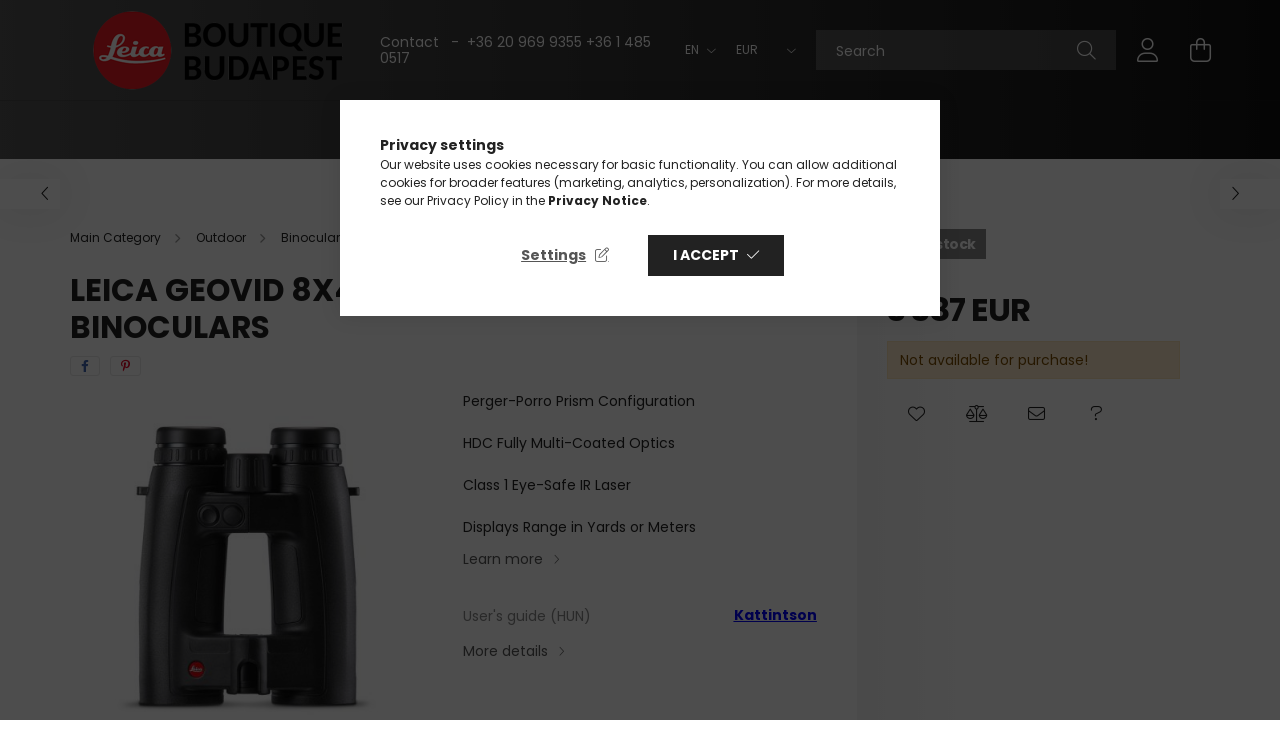

--- FILE ---
content_type: text/html; charset=UTF-8
request_url: https://www.leica-budapest.hu/en/spd/40806/Leica-Geovid-8x42-3200-COM-rangefinder-binoculars
body_size: 24356
content:
<!DOCTYPE html>
<html lang="en">
<head>
    <meta charset="utf-8">
<meta name="description" content="Leica Geovid 8x42 3200.COM rangefinder binoculars, Perger-Porro Prism Configuration 	HDC Fully Multi-Coated Optics 	Class 1 Eye-Safe IR Laser 	Displays Range in">
<meta name="robots" content="index, follow">
<meta http-equiv="X-UA-Compatible" content="IE=Edge">
<meta property="og:site_name" content="Leica Boutique Budapest" />
<meta property="og:title" content="Leica Geovid 8x42 3200.COM rangefinder binoculars - Leica Bo">
<meta property="og:description" content="Leica Geovid 8x42 3200.COM rangefinder binoculars, Perger-Porro Prism Configuration 	HDC Fully Multi-Coated Optics 	Class 1 Eye-Safe IR Laser 	Displays Range in">
<meta property="og:type" content="product">
<meta property="og:url" content="https://www.leica-budapest.hu/en/spd/40806/Leica-Geovid-8x42-3200-COM-rangefinder-binoculars">
<meta property="og:image" content="https://www.leica-budapest.hu/img/15936/40806/40806.jpg">
<meta name="google-site-verification" content="SuerH2b1hRFUTbOzLajPeSZ9kX7tU9UuaPH3Z9O8yEw">
<meta name="mobile-web-app-capable" content="yes">
<meta name="apple-mobile-web-app-capable" content="yes">
<meta name="MobileOptimized" content="320">
<meta name="HandheldFriendly" content="true">

<title>Leica Geovid 8x42 3200.COM rangefinder binoculars - Leica Bo</title>


<script>
var service_type="shop";
var shop_url_main="https://www.leica-budapest.hu";
var actual_lang="en";
var money_len="0";
var money_thousend=" ";
var money_dec=".";
var shop_id=15936;
var unas_design_url="https:"+"/"+"/"+"www.leica-budapest.hu"+"/"+"!common_design"+"/"+"base"+"/"+"002102"+"/";
var unas_design_code='002102';
var unas_base_design_code='2100';
var unas_design_ver=4;
var unas_design_subver=4;
var unas_shop_url='https://www.leica-budapest.hu/en';
var responsive="yes";
var price_nullcut_disable=1;
var config_plus=new Array();
config_plus['product_tooltip']=1;
config_plus['cart_redirect']=2;
config_plus['money_type']='€';
config_plus['money_type_display']='EUR';
var lang_text=new Array();

var UNAS = UNAS || {};
UNAS.shop={"base_url":'https://www.leica-budapest.hu',"domain":'www.leica-budapest.hu',"username":'leicabudapest.unas.hu',"id":15936,"lang":'en',"currency_type":'EUR',"currency_code":'EUR',"currency_rate":'1',"currency_length":0,"base_currency_length":0,"canonical_url":'https://www.leica-budapest.hu/en/spd/40806/Leica-Geovid-8x42-3200-COM-rangefinder-binoculars'};
UNAS.design={"code":'002102',"page":'product_details'};
UNAS.api_auth="b0b2d4fe84caa1ec42a1395b873e9152";
UNAS.customer={"email":'',"id":0,"group_id":0,"without_registration":0};
UNAS.shop["category_id"]="643417";
UNAS.shop["sku"]="40806";
UNAS.shop["product_id"]="399463359";
UNAS.shop["only_private_customer_can_purchase"] = false;
 

UNAS.text = {
    "button_overlay_close": `Close`,
    "popup_window": `Popup window`,
    "list": `list`,
    "updating_in_progress": `Update in progress`,
    "updated": `Updated`,
    "is_opened": `open`,
    "is_closed": `Closed`,
    "deleted": `Deleted`,
    "consent_granted": `consent granted`,
    "consent_rejected": `consent denied`,
    "field_is_incorrect": `Invalid field`,
    "error_title": `Error!`,
    "product_variants": `product variants`,
    "product_added_to_cart": `The product has been added to your cart`,
    "product_added_to_cart_with_qty_problem": `Only [qty_added_to_cart] [qty_unit] of the product was added to the cart`,
    "product_removed_from_cart": `Item removed from cart`,
    "reg_title_name": `Name`,
    "reg_title_company_name": `Company name`,
    "number_of_items_in_cart": `Number of items in cart`,
    "cart_is_empty": `Your cart is empty`,
    "cart_updated": `Cart updated`
};


UNAS.text["delete_from_compare"]= `Remove from comparison`;
UNAS.text["comparison"]= `Compare`;

UNAS.text["delete_from_favourites"]= `Remove from favorites`;
UNAS.text["add_to_favourites"]= `Add to Favorites`;






window.lazySizesConfig=window.lazySizesConfig || {};
window.lazySizesConfig.loadMode=1;
window.lazySizesConfig.loadHidden=false;

window.dataLayer = window.dataLayer || [];
function gtag(){dataLayer.push(arguments)};
gtag('js', new Date());
</script>

<script src="https://www.leica-budapest.hu/!common_packages/jquery/jquery-3.2.1.js?mod_time=1682493235"></script>
<script src="https://www.leica-budapest.hu/!common_packages/jquery/plugins/migrate/migrate.js?mod_time=1682493235"></script>
<script src="https://www.leica-budapest.hu/!common_packages/jquery/plugins/autocomplete/autocomplete.js?mod_time=1751452520"></script>
<script src="https://www.leica-budapest.hu/!common_packages/jquery/plugins/tools/overlay/overlay.js?mod_time=1753784913"></script>
<script src="https://www.leica-budapest.hu/!common_packages/jquery/plugins/tools/toolbox/toolbox.expose.js?mod_time=1724322378"></script>
<script src="https://www.leica-budapest.hu/!common_packages/jquery/plugins/lazysizes/lazysizes.min.js?mod_time=1682493235"></script>
<script src="https://www.leica-budapest.hu/!common_packages/jquery/plugins/lazysizes/plugins/bgset/ls.bgset.min.js?mod_time=1752825097"></script>
<script src="https://www.leica-budapest.hu/!common_packages/jquery/own/shop_common/exploded/common.js?mod_time=1764831093"></script>
<script src="https://www.leica-budapest.hu/!common_packages/jquery/own/shop_common/exploded/common_overlay.js?mod_time=1754986321"></script>
<script src="https://www.leica-budapest.hu/!common_packages/jquery/own/shop_common/exploded/common_shop_popup.js?mod_time=1754991412"></script>
<script src="https://www.leica-budapest.hu/!common_packages/jquery/own/shop_common/exploded/page_product_details.js?mod_time=1751452520"></script>
<script src="https://www.leica-budapest.hu/!common_packages/jquery/own/shop_common/exploded/function_favourites.js?mod_time=1725525511"></script>
<script src="https://www.leica-budapest.hu/!common_packages/jquery/own/shop_common/exploded/function_compare.js?mod_time=1751452520"></script>
<script src="https://www.leica-budapest.hu/!common_packages/jquery/own/shop_common/exploded/function_recommend.js?mod_time=1751452520"></script>
<script src="https://www.leica-budapest.hu/!common_packages/jquery/plugins/hoverintent/hoverintent.js?mod_time=1682493235"></script>
<script src="https://www.leica-budapest.hu/!common_packages/jquery/own/shop_tooltip/shop_tooltip.js?mod_time=1753441722"></script>
<script src="https://www.leica-budapest.hu/!common_packages/jquery/plugins/responsive_menu/responsive_menu-unas.js?mod_time=1682493235"></script>
<script src="https://www.leica-budapest.hu/!common_design/base/002100/main.js?mod_time=1753356622"></script>
<script src="https://www.leica-budapest.hu/!common_packages/jquery/plugins/flickity/v3/flickity.pkgd.min.js?mod_time=1753784913"></script>
<script src="https://www.leica-budapest.hu/!common_packages/jquery/plugins/toastr/toastr.min.js?mod_time=1682493235"></script>
<script src="https://www.leica-budapest.hu/!common_packages/jquery/plugins/tippy/popper-2.4.4.min.js?mod_time=1682493235"></script>
<script src="https://www.leica-budapest.hu/!common_packages/jquery/plugins/tippy/tippy-bundle.umd.min.js?mod_time=1682493235"></script>
<script src="https://www.leica-budapest.hu/!common_packages/jquery/plugins/photoswipe/photoswipe.min.js?mod_time=1682493235"></script>
<script src="https://www.leica-budapest.hu/!common_packages/jquery/plugins/photoswipe/photoswipe-ui-default.min.js?mod_time=1682493235"></script>

<link href="https://www.leica-budapest.hu/temp/shop_15936_6320237cea9c75fcce4c0a25be191a14.css?mod_time=1768649202" rel="stylesheet" type="text/css">

<link href="https://www.leica-budapest.hu/en/spd/40806/Leica-Geovid-8x42-3200-COM-rangefinder-binoculars" rel="canonical">
<link rel="apple-touch-icon" href="https://www.leica-budapest.hu/shop_ordered/15936/pic/Logo/leica_favicon_72.png" sizes="72x72">
<link rel="apple-touch-icon" href="https://www.leica-budapest.hu/shop_ordered/15936/pic/Logo/leica_favicon_114.png" sizes="114x114">
<link rel="apple-touch-icon" href="https://www.leica-budapest.hu/shop_ordered/15936/pic/Logo/leica_favicon_152.png" sizes="152x152">
<link rel="apple-touch-icon" href="https://www.leica-budapest.hu/shop_ordered/15936/pic/Logo/leica_favicon_167.png" sizes="167x167">
<link rel="apple-touch-icon" href="https://www.leica-budapest.hu/shop_ordered/15936/pic/Logo/leica_favicon_180.png" sizes="180x180">
<link id="favicon-16x16" rel="icon" type="image/png" href="https://www.leica-budapest.hu/shop_ordered/15936/pic/Logo/leica_favicon_16.png" sizes="16x16">
<link id="favicon-32x32" rel="icon" type="image/png" href="https://www.leica-budapest.hu/shop_ordered/15936/pic/Logo/leica_favicon_32.png" sizes="32x32">
<link id="favicon-96x96" rel="icon" type="image/png" href="https://www.leica-budapest.hu/shop_ordered/15936/pic/Logo/leica_favicon_96.png" sizes="96x96">
<link id="favicon-192x192" rel="icon" type="image/png" href="https://www.leica-budapest.hu/shop_ordered/15936/pic/Logo/leica_favicon_192.png" sizes="192x192">
<link href="https://www.leica-budapest.hu/shop_ordered/15936/design_pic/favicon.ico" rel="shortcut icon">
<script>
        var google_consent=1;
    
        gtag('consent', 'default', {
           'ad_storage': 'denied',
           'ad_user_data': 'denied',
           'ad_personalization': 'denied',
           'analytics_storage': 'denied',
           'functionality_storage': 'denied',
           'personalization_storage': 'denied',
           'security_storage': 'granted'
        });

    
        gtag('consent', 'update', {
           'ad_storage': 'denied',
           'ad_user_data': 'denied',
           'ad_personalization': 'denied',
           'analytics_storage': 'denied',
           'functionality_storage': 'denied',
           'personalization_storage': 'denied',
           'security_storage': 'granted'
        });

        </script>
    <script async src="https://www.googletagmanager.com/gtag/js?id=UA-16673212-4"></script>    <script>
    gtag('config', 'UA-16673212-4');

        </script>
        <script>
    var google_analytics=1;

                gtag('event', 'view_item', {
              "currency": "EUR",
              "value": '3387',
              "items": [
                  {
                      "item_id": "40806",
                      "item_name": "Leica Geovid 8x42 3200.COM rangefinder binoculars",
                      "item_category": "Outdoor/Binoculars/Geovid",
                      "price": '3387'
                  }
              ],
              'non_interaction': true
            });
               </script>
       <script>
        var google_ads=1;

                gtag('event','remarketing', {
            'ecomm_pagetype': 'product',
            'ecomm_prodid': ["40806"],
            'ecomm_totalvalue': 3387        });
            </script>
    

    <meta content="width=device-width, initial-scale=1.0" name="viewport" />
    <link rel="preconnect" href="https://fonts.gstatic.com">
    <link rel="preload" href="https://fonts.googleapis.com/css2?family=Poppins:wght@400;700&display=swap" as="style" />
    <link rel="stylesheet" href="https://fonts.googleapis.com/css2?family=Poppins:wght@400;700&display=swap" media="print" onload="this.media='all'">
    <noscript>
        <link rel="stylesheet" href="https://fonts.googleapis.com/css2?family=Poppins:wght@400;700&display=swap" />
    </noscript>
    
    
    
    
    

    
    
    
            
        
        
        
        
        
    
    
</head>




<body class='design_ver4 design_subver1 design_subver2 design_subver3 design_subver4' id="ud_shop_artdet">
<div id="image_to_cart" style="display:none; position:absolute; z-index:100000;"></div>
<div class="overlay_common overlay_warning" id="overlay_cart_add"></div>
<script>$(document).ready(function(){ overlay_init("cart_add",{"onBeforeLoad":false}); });</script>
<div class="overlay_common overlay_ok" id="overlay_cart_add_ok"></div>
<script>$(document).ready(function(){ overlay_init("cart_add_ok",[]); });</script>
<div id="overlay_login_outer"></div>	
	<script>
	$(document).ready(function(){
	    var login_redir_init="";

		$("#overlay_login_outer").overlay({
			onBeforeLoad: function() {
                var login_redir_temp=login_redir_init;
                if (login_redir_act!="") {
                    login_redir_temp=login_redir_act;
                    login_redir_act="";
                }

									$.ajax({
						type: "GET",
						async: true,
						url: "https://www.leica-budapest.hu/shop_ajax/ajax_popup_login.php",
						data: {
							shop_id:"15936",
							lang_master:"en",
                            login_redir:login_redir_temp,
							explicit:"ok",
							get_ajax:"1"
						},
						success: function(data){
							$("#overlay_login_outer").html(data);
							if (unas_design_ver >= 5) $("#overlay_login_outer").modal('show');
							$('#overlay_login1 input[name=shop_pass_login]').keypress(function(e) {
								var code = e.keyCode ? e.keyCode : e.which;
								if(code.toString() == 13) {		
									document.form_login_overlay.submit();		
								}	
							});	
						}
					});
								},
			top: 50,
			mask: {
	color: "#000000",
	loadSpeed: 200,
	maskId: "exposeMaskOverlay",
	opacity: 0.7
},
			closeOnClick: (config_plus['overlay_close_on_click_forced'] === 1),
			onClose: function(event, overlayIndex) {
				$("#login_redir").val("");
			},
			load: false
		});
		
			});
	function overlay_login() {
		$(document).ready(function(){
			$("#overlay_login_outer").overlay().load();
		});
	}
	function overlay_login_remind() {
        if (unas_design_ver >= 5) {
            $("#overlay_remind").overlay().load();
        } else {
            $(document).ready(function () {
                $("#overlay_login_outer").overlay().close();
                setTimeout('$("#overlay_remind").overlay().load();', 250);
            });
        }
	}

    var login_redir_act="";
    function overlay_login_redir(redir) {
        login_redir_act=redir;
        $("#overlay_login_outer").overlay().load();
    }
	</script>  
	<div class="overlay_common overlay_info" id="overlay_remind"></div>
<script>$(document).ready(function(){ overlay_init("remind",[]); });</script>

	<script>
    	function overlay_login_error_remind() {
		$(document).ready(function(){
			load_login=0;
			$("#overlay_error").overlay().close();
			setTimeout('$("#overlay_remind").overlay().load();', 250);	
		});
	}
	</script>  
	<div class="overlay_common overlay_info" id="overlay_newsletter"></div>
<script>$(document).ready(function(){ overlay_init("newsletter",[]); });</script>

<script>
function overlay_newsletter() {
    $(document).ready(function(){
        $("#overlay_newsletter").overlay().load();
    });
}
</script>
<div class="overlay_common overlay_error" id="overlay_script"></div>
<script>$(document).ready(function(){ overlay_init("script",[]); });</script>
    <script>
    $(document).ready(function() {
        $.ajax({
            type: "GET",
            url: "https://www.leica-budapest.hu/shop_ajax/ajax_stat.php",
            data: {master_shop_id:"15936",get_ajax:"1"}
        });
    });
    </script>
    

<div id="container" class="no-slideshow  page_shop_artdet_40806 filter-not-exists">
            <header class="header position-relative">
            
            <div class="header-inner">
                <div class="header-container container">
                    <div class="row gutters-5 flex-nowrap justify-content-center align-items-center">
                            <div id="header_logo_img" class="js-element logo col-auto flex-shrink-1 order-2 order-xl-1" data-element-name="header_logo">
        <div class="header_logo-img-container">
            <div class="header_logo-img-wrapper">
                                                            <a href="https://www.leica-budapest.hu/en/">                        <picture>
                                                            <source media="(max-width: 575.98px)" srcset="https://www.leica-budapest.hu/!common_design/custom/leicabudapest.unas.hu/element/layout_hu_header_logo-300x80_1_small.png?time=1654864016 150w, https://www.leica-budapest.hu/!common_design/custom/leicabudapest.unas.hu/element/layout_hu_header_logo-300x80_1_small_retina.png?time=1654864016 300w" sizes="150px"/>
                                                                                        <source media="(max-width: 991.98px)" srcset="https://www.leica-budapest.hu/!common_design/custom/leicabudapest.unas.hu/element/layout_hu_header_logo-300x80_1_large.png?time=1654864016 300w, https://www.leica-budapest.hu/!common_design/custom/leicabudapest.unas.hu/element/layout_hu_header_logo-300x80_1_large_retina.png?time=1654864016 600w" sizes="300px"/>
                                                        <img                                  src="https://www.leica-budapest.hu/!common_design/custom/leicabudapest.unas.hu/element/layout_hu_header_logo-300x80_1_default.png?time=1654864016"
                                 srcset="https://www.leica-budapest.hu/!common_design/custom/leicabudapest.unas.hu/element/layout_hu_header_logo-300x80_1_default.png?time=1654864016 1x, https://www.leica-budapest.hu/!common_design/custom/leicabudapest.unas.hu/element/layout_hu_header_logo-300x80_1_default_retina.png?time=1654864016 2x"
                                 alt="Leica Boutique Budapest"/>
                        </picture>
                        </a>                                                </div>
        </div>
    </div>


                        <div class="header__left col-auto col-xl order-1 order-xl-2">
                            <div class="d-flex align-items-center justify-content-center">
                                <button type="button" class="hamburger__btn js-hamburger-btn dropdown--btn d-xl-none" id="hamburger__btn" aria-label="hamburger button" data-btn-for=".hamburger__dropdown">
                                    <span class="hamburger__btn-icon icon--hamburger"></span>
                                </button>
                                    <div class="js-element header_text_section_2 d-none d-xl-block" data-element-name="header_text_section_2">
        <div class="element__content ">
                            <div class="element__html slide-1"><p><a href="/en/shop_contact.php">Contact</a>   -  <a href="tel:+362096993553614850517">+36 20 969 9355    +36 1 485 0517</a></p></div>
                    </div>
    </div>

                            </div>
                        </div>

                        <div class="header__right col col-xl-auto order-3 py-3 py-lg-5">
                            <div class="d-flex align-items-center justify-content-end">
                                    <div class="lang-box-desktop flex-shrink-0">
        <div class="lang-select-group form-group form-select-group mb-0">
            <select class="form-control border-0 lang-select" aria-label="Change language" name="change_lang" onchange="location.href='https://www.leica-budapest.hu'+this.value">
                                <option value="/spd/40806/Leica-Geovid-8x42-3200-COM-rangefinder-binoculars">HU</option>
                                <option value="/en/spd/40806/Leica-Geovid-8x42-3200-COM-rangefinder-binoculars" selected="selected">EN</option>
                            </select>
        </div>
    </div>
    
                                    <div class="currency-box-desktop flex-shrink-0">
        <form action="https://www.leica-budapest.hu/en/shop_moneychange.php" name="form_moneychange" method="post"><input name="file_back" type="hidden" value="/en/spd/40806/Leica-Geovid-8x42-3200-COM-rangefinder-binoculars">
            <div class="currency-select-group form-group form-select-group mb-0">
                <select class="form-control border-0 money-select" name="session_money_select" id="session_money_select2" onchange="document.form_moneychange.submit();">
                    <option value="-1" selected="selected">EUR</option>
                                            <option value="0">Ft (HUF)</option>
                                    </select>
            </div>
        </form>
            </div>

                                <div class="search-open-btn d-block d-lg-none icon--search text-center" onclick="toggleSearch();"></div>
                                <div class="search__container">
                                    <div class="search-box position-relative ml-auto container px-0 browser-is-chrome" id="box_search_content">
    <form name="form_include_search" id="form_include_search" action="https://www.leica-budapest.hu/en/shop_search.php" method="get">
        <div class="box-search-group mb-0">
            <input data-stay-visible-breakpoint="992" name="search" id="box_search_input" value=""
                   aria-label="Search" pattern=".{3,100}" title="Please enter a longer search term." placeholder="Search"
                   type="text" maxlength="100" class="ac_input form-control js-search-input" autocomplete="off" required            >
            <div class="search-box__search-btn-outer input-group-append" title="Search">
                <button class="search-btn" aria-label="Search">
                    <span class="search-btn-icon icon--search"></span>
                </button>
            </div>
            <div class="search__loading">
                <div class="loading-spinner--small"></div>
            </div>
        </div>
        <div class="search-box__mask"></div>
    </form>
    <div class="ac_results"></div>
</div>
<script>
    $(document).ready(function(){
        $(document).on('smartSearchInputLoseFocus', function(){
            if ($('.js-search-smart-autocomplete').length>0) {
                setTimeout(function(){
                    let height = $(window).height() - ($('.js-search-smart-autocomplete').offset().top - $(window).scrollTop()) - 20;
                    $('.search-smart-autocomplete').css('max-height', height + 'px');
                }, 300);
            }
        });
    });
</script>



                                </div>
                                <div class="profil__container">
                                                <div class="profile">
            <button type="button" class="profile__btn js-profile-btn dropdown--btn" id="profile__btn" data-orders="https://www.leica-budapest.hu/en/shop_order_track.php" aria-label="profile button" data-btn-for=".profile__dropdown">
                <span class="profile__btn-icon icon--head"></span>
            </button>
        </div>
    
                                </div>
                                <div class="cart-box__container pr-3 pr-xl-0">
                                    <button class="cart-box__btn dropdown--btn" aria-label="cart button" type="button" data-btn-for=".cart-box__dropdown">
                                        <span class="cart-box__btn-icon icon--cart">
                                                <span id='box_cart_content' class='cart-box'>            </span>
                                        </span>
                                    </button>
                                </div>
                            </div>
                        </div>
                    </div>
                </div>
            </div>
                            <div class="header-menus d-none d-xl-block">
                    <div class="container text-center position-relative">
                        <ul class="main-menus d-none d-lg-flex justify-content-center text-left js-main-menus-content cat-menus level-0 plus-menus level-0" data-level="0">
                                <li class='cat-menu  has-child js-cat-menu-134058' data-id="134058">

        <span class="cat-menu__name font-weight-bold">
                            <a class='cat-menu__link font-weight-bold' href='#' >
                            Photo            </a>
        </span>

        			    <div class="cat-menu__sublist js-sublist level-1 ">
        <div class="sublist-inner js-sublist-inner ps__child--consume">
            <div class="cat-menu__sublist-inner d-flex">
                <div class="flex-grow-1">
                    <ul class="cat-menus level-1 row" data-level="cat-level-1">
                                                    <li class="col-2 mb-5 cat-menu has-child js-cat-menu-527341" data-id="527341">
                                <span class="cat-menu__name text-uppercase font-weight-bold" >
                                    <a class="cat-menu__link" href="https://www.leica-budapest.hu/en/photo-compact" >
                                    Compact
                                                                            </a>
                                </span>
                                                                        <div class="cat-menu__list level-2">
        <ul class="cat-menus level-2" data-level="cat-level-2">
                            <li class="cat-menu js-cat-menu-809082" data-id="809082">
                    <span class="cat-menu__name" >
                        <a class="cat-menu__link" href="https://www.leica-budapest.hu/en/photo-compact-camera" >                        Camera
                                                    </a>                    </span>
                                    </li>
                            <li class="cat-menu js-cat-menu-254934" data-id="254934">
                    <span class="cat-menu__name" >
                        <a class="cat-menu__link" href="https://www.leica-budapest.hu/en/photo-compact-accessories" >                        Accessories
                                                    </a>                    </span>
                                    </li>
                                </ul>
    </div>


                                                            </li>
                                                    <li class="col-2 mb-5 cat-menu has-child js-cat-menu-679267" data-id="679267">
                                <span class="cat-menu__name text-uppercase font-weight-bold" >
                                    <a class="cat-menu__link" href="https://www.leica-budapest.hu/en/photo-m-system" >
                                    M system
                                                                            </a>
                                </span>
                                                                        <div class="cat-menu__list level-2">
        <ul class="cat-menus level-2" data-level="cat-level-2">
                            <li class="cat-menu js-cat-menu-634711" data-id="634711">
                    <span class="cat-menu__name" >
                        <a class="cat-menu__link" href="https://www.leica-budapest.hu/en/photo-m-system-camera" >                        Camera
                                                    </a>                    </span>
                                    </li>
                            <li class="cat-menu js-cat-menu-393896" data-id="393896">
                    <span class="cat-menu__name" >
                        <a class="cat-menu__link" href="https://www.leica-budapest.hu/en/photo-m-system-lens" >                        Lens
                                                    </a>                    </span>
                                    </li>
                            <li class="cat-menu js-cat-menu-312562" data-id="312562">
                    <span class="cat-menu__name" >
                        <a class="cat-menu__link" href="https://www.leica-budapest.hu/en/photo-m-system-flash" >                        Flash
                                                    </a>                    </span>
                                    </li>
                            <li class="cat-menu js-cat-menu-870625" data-id="870625">
                    <span class="cat-menu__name" >
                        <a class="cat-menu__link" href="https://www.leica-budapest.hu/en/photo-m-system-accessories" >                        Accessories
                                                    </a>                    </span>
                                    </li>
                                </ul>
    </div>


                                                            </li>
                                                    <li class="col-2 mb-5 cat-menu has-child js-cat-menu-821649" data-id="821649">
                                <span class="cat-menu__name text-uppercase font-weight-bold" >
                                    <a class="cat-menu__link" href="https://www.leica-budapest.hu/en/photo-s-system" >
                                    S system
                                                                            </a>
                                </span>
                                                                        <div class="cat-menu__list level-2">
        <ul class="cat-menus level-2" data-level="cat-level-2">
                            <li class="cat-menu js-cat-menu-838461" data-id="838461">
                    <span class="cat-menu__name" >
                        <a class="cat-menu__link" href="https://www.leica-budapest.hu/en/photo-s-system-camera" >                        Camera
                                                    </a>                    </span>
                                    </li>
                            <li class="cat-menu js-cat-menu-477134" data-id="477134">
                    <span class="cat-menu__name" >
                        <a class="cat-menu__link" href="https://www.leica-budapest.hu/en/photo-s-system-lens" >                        Lens
                                                    </a>                    </span>
                                    </li>
                            <li class="cat-menu js-cat-menu-843990" data-id="843990">
                    <span class="cat-menu__name" >
                        <a class="cat-menu__link" href="https://www.leica-budapest.hu/en/photo-s-system-flash" >                        Flash
                                                    </a>                    </span>
                                    </li>
                            <li class="cat-menu js-cat-menu-832795" data-id="832795">
                    <span class="cat-menu__name" >
                        <a class="cat-menu__link" href="https://www.leica-budapest.hu/en/photo-s-system-accessories" >                        Accessories
                                                    </a>                    </span>
                                    </li>
                                </ul>
    </div>


                                                            </li>
                                                    <li class="col-2 mb-5 cat-menu has-child js-cat-menu-847095" data-id="847095">
                                <span class="cat-menu__name text-uppercase font-weight-bold" >
                                    <a class="cat-menu__link" href="https://www.leica-budapest.hu/en/photo-sl-system" >
                                    SL system
                                                                            </a>
                                </span>
                                                                        <div class="cat-menu__list level-2">
        <ul class="cat-menus level-2" data-level="cat-level-2">
                            <li class="cat-menu js-cat-menu-115422" data-id="115422">
                    <span class="cat-menu__name" >
                        <a class="cat-menu__link" href="https://www.leica-budapest.hu/en/sl-kit" >                        Kit
                                                    </a>                    </span>
                                    </li>
                            <li class="cat-menu js-cat-menu-545069" data-id="545069">
                    <span class="cat-menu__name" >
                        <a class="cat-menu__link" href="https://www.leica-budapest.hu/en/photo-sl-system-camera" >                        Camera
                                                    </a>                    </span>
                                    </li>
                            <li class="cat-menu js-cat-menu-391498" data-id="391498">
                    <span class="cat-menu__name" >
                        <a class="cat-menu__link" href="https://www.leica-budapest.hu/en/photo-sl-system-lens" >                        Lens
                                                    </a>                    </span>
                                    </li>
                            <li class="cat-menu js-cat-menu-394645" data-id="394645">
                    <span class="cat-menu__name" >
                        <a class="cat-menu__link" href="https://www.leica-budapest.hu/en/photo-sl-system-flash" >                        Flash
                                                    </a>                    </span>
                                    </li>
                            <li class="cat-menu js-cat-menu-654576" data-id="654576">
                    <span class="cat-menu__name" >
                        <a class="cat-menu__link" href="https://www.leica-budapest.hu/en/photo-sl-system-accessories" >                        Accessories
                                                    </a>                    </span>
                                    </li>
                                </ul>
    </div>


                                                            </li>
                                                    <li class="col-2 mb-5 cat-menu has-child js-cat-menu-800823" data-id="800823">
                                <span class="cat-menu__name text-uppercase font-weight-bold" >
                                    <a class="cat-menu__link" href="https://www.leica-budapest.hu/en/photo-q-system" >
                                    Q system
                                                                            </a>
                                </span>
                                                                        <div class="cat-menu__list level-2">
        <ul class="cat-menus level-2" data-level="cat-level-2">
                            <li class="cat-menu js-cat-menu-928258" data-id="928258">
                    <span class="cat-menu__name" >
                        <a class="cat-menu__link" href="https://www.leica-budapest.hu/en/photo-q-system-camera" >                        Camera
                                                    </a>                    </span>
                                    </li>
                            <li class="cat-menu js-cat-menu-569309" data-id="569309">
                    <span class="cat-menu__name" >
                        <a class="cat-menu__link" href="https://www.leica-budapest.hu/en/photo-q-system-flash" >                        Flash
                                                    </a>                    </span>
                                    </li>
                            <li class="cat-menu js-cat-menu-468038" data-id="468038">
                    <span class="cat-menu__name" >
                        <a class="cat-menu__link" href="https://www.leica-budapest.hu/en/photo-q-system-accessories" >                        Accessories
                                                    </a>                    </span>
                                    </li>
                                </ul>
    </div>


                                                            </li>
                                                    <li class="col-2 mb-5 cat-menu has-child js-cat-menu-386850" data-id="386850">
                                <span class="cat-menu__name text-uppercase font-weight-bold" >
                                    <a class="cat-menu__link" href="https://www.leica-budapest.hu/en/photo-aps-c-system" >
                                    APS-C system
                                                                            </a>
                                </span>
                                                                        <div class="cat-menu__list level-2">
        <ul class="cat-menus level-2" data-level="cat-level-2">
                            <li class="cat-menu js-cat-menu-146227" data-id="146227">
                    <span class="cat-menu__name" >
                        <a class="cat-menu__link" href="https://www.leica-budapest.hu/en/photo-aps-c-cl-system" >                        CL system
                                                    </a>                    </span>
                                    </li>
                            <li class="cat-menu js-cat-menu-450379" data-id="450379">
                    <span class="cat-menu__name" >
                        <a class="cat-menu__link" href="https://www.leica-budapest.hu/en/photo-aps-c-tl-system" >                        TL system
                                                    </a>                    </span>
                                    </li>
                                </ul>
    </div>


                                                            </li>
                                                    <li class="col-2 mb-5 cat-menu has-child js-cat-menu-670317" data-id="670317">
                                <span class="cat-menu__name text-uppercase font-weight-bold" >
                                    <a class="cat-menu__link" href="https://www.leica-budapest.hu/en/photo-r-system" >
                                    R system
                                                                            </a>
                                </span>
                                                                        <div class="cat-menu__list level-2">
        <ul class="cat-menus level-2" data-level="cat-level-2">
                            <li class="cat-menu js-cat-menu-631440" data-id="631440">
                    <span class="cat-menu__name" >
                        <a class="cat-menu__link" href="https://www.leica-budapest.hu/en/photo-r-system-lens" >                        Lens
                                                    </a>                    </span>
                                    </li>
                            <li class="cat-menu js-cat-menu-883972" data-id="883972">
                    <span class="cat-menu__name" >
                        <a class="cat-menu__link" href="https://www.leica-budapest.hu/en/photo-r-system-case-bag" >                        Case, Bag
                                                    </a>                    </span>
                                    </li>
                                </ul>
    </div>


                                                            </li>
                                            </ul>
                </div>
                            </div>
        </div>
    </div>


            </li>
    <li class='cat-menu  has-child js-cat-menu-111149' data-id="111149">

        <span class="cat-menu__name font-weight-bold">
                            <a class='cat-menu__link font-weight-bold' href='#' >
                            Outdoor            </a>
        </span>

        			    <div class="cat-menu__sublist js-sublist level-1 ">
        <div class="sublist-inner js-sublist-inner ps__child--consume">
            <div class="cat-menu__sublist-inner d-flex">
                <div class="flex-grow-1">
                    <ul class="cat-menus level-1 row" data-level="cat-level-1">
                                                    <li class="col-2 mb-5 cat-menu has-child js-cat-menu-632835" data-id="632835">
                                <span class="cat-menu__name text-uppercase font-weight-bold" >
                                    <a class="cat-menu__link" href="https://www.leica-budapest.hu/en/binoculars" >
                                    Binoculars
                                                                            </a>
                                </span>
                                                                        <div class="cat-menu__list level-2">
        <ul class="cat-menus level-2" data-level="cat-level-2">
                            <li class="cat-menu js-cat-menu-555079" data-id="555079">
                    <span class="cat-menu__name" >
                        <a class="cat-menu__link" href="https://www.leica-budapest.hu/en/outdoor-binoculars-compact" >                        Compact
                                                    </a>                    </span>
                                    </li>
                            <li class="cat-menu js-cat-menu-323094" data-id="323094">
                    <span class="cat-menu__name" >
                        <a class="cat-menu__link" href="https://www.leica-budapest.hu/en/outdoor-binoculars-noctivid" >                        Noctivid
                                                    </a>                    </span>
                                    </li>
                            <li class="cat-menu js-cat-menu-630503" data-id="630503">
                    <span class="cat-menu__name" >
                        <a class="cat-menu__link" href="https://www.leica-budapest.hu/en/outdoor-binoculars-ultravid-hd-plus" >                        Ultravid HD plus
                                                    </a>                    </span>
                                    </li>
                            <li class="cat-menu js-cat-menu-474969" data-id="474969">
                    <span class="cat-menu__name" >
                        <a class="cat-menu__link" href="https://www.leica-budapest.hu/en/outdoor-binoculars-trinovid" >                        Trinovid
                                                    </a>                    </span>
                                    </li>
                            <li class="cat-menu js-cat-menu-643417" data-id="643417">
                    <span class="cat-menu__name" >
                        <a class="cat-menu__link" href="https://www.leica-budapest.hu/en/outdoor-binoculars-geovid" >                        Geovid
                                                    </a>                    </span>
                                    </li>
                            <li class="cat-menu js-cat-menu-231399" data-id="231399">
                    <span class="cat-menu__name" >
                        <a class="cat-menu__link" href="https://www.leica-budapest.hu/en/outdoor-binoculars-monocular" >                        Monocular
                                                    </a>                    </span>
                                    </li>
                            <li class="cat-menu js-cat-menu-558595" data-id="558595">
                    <span class="cat-menu__name" >
                        <a class="cat-menu__link" href="https://www.leica-budapest.hu/en/outdoor-binoculars-accessories" >                        Accessories
                                                    </a>                    </span>
                                    </li>
                                </ul>
    </div>


                                                            </li>
                                                    <li class="col-2 mb-5 cat-menu has-child js-cat-menu-784568" data-id="784568">
                                <span class="cat-menu__name text-uppercase font-weight-bold" >
                                    <a class="cat-menu__link" href="https://www.leica-budapest.hu/en/rangefinder-binoculars" >
                                    Rangefinder Binoculars
                                                                            </a>
                                </span>
                                                                        <div class="cat-menu__list level-2">
        <ul class="cat-menus level-2" data-level="cat-level-2">
                            <li class="cat-menu js-cat-menu-580760" data-id="580760">
                    <span class="cat-menu__name" >
                        <a class="cat-menu__link" href="https://www.leica-budapest.hu/en/new-geovid-r" >                        new Geovid - R
                                                    </a>                    </span>
                                    </li>
                            <li class="cat-menu js-cat-menu-181515" data-id="181515">
                    <span class="cat-menu__name" >
                        <a class="cat-menu__link" href="https://www.leica-budapest.hu/en/outdoor-rangefinder-binoculars-geovid-r" >                        Geovid - R
                                                    </a>                    </span>
                                    </li>
                            <li class="cat-menu js-cat-menu-563619" data-id="563619">
                    <span class="cat-menu__name" >
                        <a class="cat-menu__link" href="https://www.leica-budapest.hu/en/outdoor-rangefinder-binoculars-geovid-hd-r" >                        Geovid HD-R
                                                    </a>                    </span>
                                    </li>
                            <li class="cat-menu js-cat-menu-354628" data-id="354628">
                    <span class="cat-menu__name" >
                        <a class="cat-menu__link" href="https://www.leica-budapest.hu/en/geovid-pro" >                        Geovid Pro
                                                    </a>                    </span>
                                    </li>
                                </ul>
    </div>


                                                            </li>
                                                    <li class="col-2 mb-5 cat-menu has-child js-cat-menu-156275" data-id="156275">
                                <span class="cat-menu__name text-uppercase font-weight-bold" >
                                    <a class="cat-menu__link" href="https://www.leica-budapest.hu/en/rangefinder" >
                                    Rangefinder
                                                                            </a>
                                </span>
                                                                        <div class="cat-menu__list level-2">
        <ul class="cat-menus level-2" data-level="cat-level-2">
                            <li class="cat-menu js-cat-menu-664963" data-id="664963">
                    <span class="cat-menu__name" >
                        <a class="cat-menu__link" href="https://www.leica-budapest.hu/en/outdoor-rangefinder-accessories" >                        Accessories
                                                    </a>                    </span>
                                    </li>
                                </ul>
    </div>


                                                            </li>
                                                    <li class="col-2 mb-5 cat-menu has-child js-cat-menu-515640" data-id="515640">
                                <span class="cat-menu__name text-uppercase font-weight-bold" >
                                    <a class="cat-menu__link" href="https://www.leica-budapest.hu/en/spotting-scope" >
                                    Spotting Scope
                                                                            </a>
                                </span>
                                                                        <div class="cat-menu__list level-2">
        <ul class="cat-menus level-2" data-level="cat-level-2">
                            <li class="cat-menu js-cat-menu-992485" data-id="992485">
                    <span class="cat-menu__name" >
                        <a class="cat-menu__link" href="https://www.leica-budapest.hu/en/outdoor-spotting-scope-straight" >                        Straight
                                                    </a>                    </span>
                                    </li>
                            <li class="cat-menu js-cat-menu-793839" data-id="793839">
                    <span class="cat-menu__name" >
                        <a class="cat-menu__link" href="https://www.leica-budapest.hu/en/outdoor-spotting-scope-angled" >                        Angled
                                                    </a>                    </span>
                                    </li>
                            <li class="cat-menu js-cat-menu-918796" data-id="918796">
                    <span class="cat-menu__name" >
                        <a class="cat-menu__link" href="https://www.leica-budapest.hu/en/outdoor-spotting-scope-ocular" >                        Ocular
                                                    </a>                    </span>
                                    </li>
                            <li class="cat-menu js-cat-menu-960505" data-id="960505">
                    <span class="cat-menu__name" >
                        <a class="cat-menu__link" href="https://www.leica-budapest.hu/en/outdoor-spotting-scope-adapter" >                        Adapter
                                                    </a>                    </span>
                                    </li>
                            <li class="cat-menu js-cat-menu-506304" data-id="506304">
                    <span class="cat-menu__name" >
                        <a class="cat-menu__link" href="https://www.leica-budapest.hu/en/outdoor-spotting-scope-case" >                        Case
                                                    </a>                    </span>
                                    </li>
                                </ul>
    </div>


                                                            </li>
                                                    <li class="col-2 mb-5 cat-menu has-child js-cat-menu-677556" data-id="677556">
                                <span class="cat-menu__name text-uppercase font-weight-bold" >
                                    <a class="cat-menu__link" href="https://www.leica-budapest.hu/en/riflescope" >
                                    Riflescope
                                                                            </a>
                                </span>
                                                                        <div class="cat-menu__list level-2">
        <ul class="cat-menus level-2" data-level="cat-level-2">
                            <li class="cat-menu js-cat-menu-349852" data-id="349852">
                    <span class="cat-menu__name" >
                        <a class="cat-menu__link" href="https://www.leica-budapest.hu/en/outdoor-riflescope-magnus-i" >                        Magnus i
                                                    </a>                    </span>
                                    </li>
                            <li class="cat-menu js-cat-menu-982331" data-id="982331">
                    <span class="cat-menu__name" >
                        <a class="cat-menu__link" href="https://www.leica-budapest.hu/en/outdoor-riflescope-fortis6" >                        Fortis 6
                                                    </a>                    </span>
                                    </li>
                            <li class="cat-menu js-cat-menu-221991" data-id="221991">
                    <span class="cat-menu__name" >
                        <a class="cat-menu__link" href="https://www.leica-budapest.hu/en/outdoor-riflescope-ampus6" >                        Amplus 6
                                                    </a>                    </span>
                                    </li>
                            <li class="cat-menu js-cat-menu-311066" data-id="311066">
                    <span class="cat-menu__name" >
                        <a class="cat-menu__link" href="https://www.leica-budapest.hu/en/outdoor-riflescope-prs" >                        PRS
                                                    </a>                    </span>
                                    </li>
                            <li class="cat-menu js-cat-menu-984798" data-id="984798">
                    <span class="cat-menu__name" >
                        <a class="cat-menu__link" href="https://www.leica-budapest.hu/en/outdoor-riflescope-accessories" >                        Accessories
                                                    </a>                    </span>
                                    </li>
                                </ul>
    </div>


                                                            </li>
                                                    <li class="col-2 mb-5 cat-menu js-cat-menu-159406" data-id="159406">
                                <span class="cat-menu__name text-uppercase font-weight-bold" >
                                    <a class="cat-menu__link" href="https://www.leica-budapest.hu/en/thermal-camera" >
                                    Thermal camera
                                                                            </a>
                                </span>
                                                            </li>
                                                    <li class="col-2 mb-5 cat-menu js-cat-menu-995631" data-id="995631">
                                <span class="cat-menu__name text-uppercase font-weight-bold" >
                                    <a class="cat-menu__link" href="https://www.leica-budapest.hu/en/red-dot" >
                                    Red-Dot
                                                                            </a>
                                </span>
                                                            </li>
                                                    <li class="col-2 mb-5 cat-menu js-cat-menu-139077" data-id="139077">
                                <span class="cat-menu__name text-uppercase font-weight-bold" >
                                    <a class="cat-menu__link" href="https://www.leica-budapest.hu/en/tripod" >
                                    Tripod
                                                                            </a>
                                </span>
                                                            </li>
                                            </ul>
                </div>
                            </div>
        </div>
    </div>


            </li>

<script>
    $(document).ready(function () {
                    $('.cat-menu.has-child > .cat-menu__name').click(function () {
                let thisCatMenu = $(this).parent();
                let thisMainMenusContent = $('.js-main-menus-content');
                let thisCatMenuList = thisCatMenu.closest('[data-level]');
                let thisCatLevel = thisCatMenuList.data('level');

                if (thisCatLevel === "0") {
                    /*remove is-opened class form the rest menus (cat+plus)*/
                    thisMainMenusContent.find('.is-opened').not(thisCatMenu).removeClass('is-opened');
                } else {
                    /*remove is-opened class form the siblings cat menus */
                    thisCatMenuList.find('.is-opened').not(thisCatMenu).removeClass('is-opened');
                }

                if (thisCatMenu.hasClass('is-opened')) {
                    thisCatMenu.removeClass('is-opened');
                    $('html').removeClass('cat-level-' +thisCatLevel +'-is-opened');
                } else {
                    thisCatMenu.addClass('is-opened');
                    $('html').addClass('cat-level-' +thisCatLevel +'-is-opened').removeClass('menu-level-0-is-opened');
                }
            });
            });
</script>

                            

                        </ul>
                    </div>
                </div>
                    </header>
    
            <main class="main">
            <div class="main__content">
                                
                <div class="page_content_outer">
                    
<link rel="stylesheet" type="text/css" href="https://www.leica-budapest.hu/en/!common_packages/jquery/plugins/photoswipe/css/default-skin.min.css">
<link rel="stylesheet" type="text/css" href="https://www.leica-budapest.hu/en/!common_packages/jquery/plugins/photoswipe/css/photoswipe.min.css">


<script>
    var $clickElementToInitPs = '.js-init-ps';

    var initPhotoSwipeFromDOM = function() {
        var $pswp = $('.pswp')[0];
        var $psDatas = $('.photoSwipeDatas');

        $psDatas.each( function() {
            var $pics = $(this),
                getItems = function() {
                    var items = [];
                    $pics.find('a').each(function() {
                        var $this = $(this),
                            $href   = $this.attr('href'),
                            $size   = $this.data('size').split('x'),
                            $width  = $size[0],
                            $height = $size[1],
                            item = {
                                src : $href,
                                w   : $width,
                                h   : $height
                            };
                        items.push(item);
                    });
                    return items;
                };

            var items = getItems();

            $($clickElementToInitPs).on('click', function (event) {
                var $this = $(this);
                event.preventDefault();

                var $index = parseInt($this.attr('data-loop-index'));
                var options = {
                    index: $index,
                    history: false,
                    bgOpacity: 0.5,
                    shareEl: false,
                    showHideOpacity: true,
                    getThumbBoundsFn: function (index) {
                        /** azon képeről nagyítson a photoswipe, melyek láthatók
                        **/
                        var thumbnails = $($clickElementToInitPs).map(function() {
                            var $this = $(this);
                            if ($this.is(":visible")) {
                                return this;
                            }
                        }).get();
                        var thumbnail = thumbnails[index];
                        var pageYScroll = window.pageYOffset || document.documentElement.scrollTop;
                        var zoomedImgHeight = items[index].h;
                        var zoomedImgWidth = items[index].w;
                        var zoomedImgRatio = zoomedImgHeight / zoomedImgWidth;
                        var rect = thumbnail.getBoundingClientRect();
                        var zoomableImgHeight = rect.height;
                        var zoomableImgWidth = rect.width;
                        var zoomableImgRatio = (zoomableImgHeight / zoomableImgWidth);
                        var offsetY = 0;
                        var offsetX = 0;
                        var returnWidth = zoomableImgWidth;

                        if (zoomedImgRatio < 1) { /* a nagyított kép fekvő */
                            if (zoomedImgWidth < zoomableImgWidth) { /*A nagyított kép keskenyebb */
                                offsetX = (zoomableImgWidth - zoomedImgWidth) / 2;
                                offsetY = (Math.abs(zoomableImgHeight - zoomedImgHeight)) / 2;
                                returnWidth = zoomedImgWidth;
                            } else { /*A nagyított kép szélesebb */
                                offsetY = (zoomableImgHeight - (zoomableImgWidth * zoomedImgRatio)) / 2;
                            }

                        } else if (zoomedImgRatio > 1) { /* a nagyított kép álló */
                            if (zoomedImgHeight < zoomableImgHeight) { /*A nagyított kép alacsonyabb */
                                offsetX = (zoomableImgWidth - zoomedImgWidth) / 2;
                                offsetY = (zoomableImgHeight - zoomedImgHeight) / 2;
                                returnWidth = zoomedImgWidth;
                            } else { /*A nagyított kép magasabb */
                                offsetX = (zoomableImgWidth - (zoomableImgHeight / zoomedImgRatio)) / 2;
                                if (zoomedImgRatio > zoomableImgRatio) returnWidth = zoomableImgHeight / zoomedImgRatio;
                            }
                        } else { /*A nagyított kép négyzetes */
                            if (zoomedImgWidth < zoomableImgWidth) { /*A nagyított kép keskenyebb */
                                offsetX = (zoomableImgWidth - zoomedImgWidth) / 2;
                                offsetY = (Math.abs(zoomableImgHeight - zoomedImgHeight)) / 2;
                                returnWidth = zoomedImgWidth;
                            } else { /*A nagyított kép szélesebb */
                                offsetY = (zoomableImgHeight - zoomableImgWidth) / 2;
                            }
                        }

                        return {x: rect.left + offsetX, y: rect.top + pageYScroll + offsetY, w: returnWidth};
                    },
                    getDoubleTapZoom: function (isMouseClick, item) {
                        if (isMouseClick) {
                            return 1;
                        } else {
                            return item.initialZoomLevel < 0.7 ? 1 : 1.5;
                        }
                    }
                };

                var photoSwipe = new PhotoSwipe($pswp, PhotoSwipeUI_Default, items, options);
                photoSwipe.init();
            });
        });
    };
</script>

    
    
<div id='page_artdet_content' class='artdet artdet--type-1 position-relative'>

    
            <div class="artdet__pagination-wrap">
            <div class='artdet__pagination-btn artdet__pagination-prev desktop d-none d-md-flex' onclick="product_det_prevnext('https://www.leica-budapest.hu/en/spd/40806/Leica-Geovid-8x42-3200-COM-rangefinder-binoculars','?cat=643417&sku=40806&action=prev_js')">
                <div class="icon--arrow-left"></div>
            </div>
            <div class='artdet__pagination-btn artdet__pagination-next desktop d-none d-md-flex' onclick="product_det_prevnext('https://www.leica-budapest.hu/en/spd/40806/Leica-Geovid-8x42-3200-COM-rangefinder-binoculars','?cat=643417&sku=40806&action=next_js')">
                <div class="icon--arrow-right"></div>
            </div>
        </div>
    
    <script>
<!--
var lang_text_warning=`Attention!`
var lang_text_required_fields_missing=`Please fill in all required fields!`
function formsubmit_artdet() {
   cart_add("40806","",null,1)
}
$(document).ready(function(){
	select_base_price("40806",1);
	
	
});
// -->
</script>


    <form name="form_temp_artdet">


        <div class="artdet__pic-data-wrap js-product">
            <div class="container">
                <div class="row">
                    <div class='artdet__img-data-left col-md-7 col-lg-8'>
                        <div class="prev-next-breadcrumb row align-items-center">
                                                            <div class='artdet__pagination-btn artdet__pagination-prev mobile d-md-none' onclick="product_det_prevnext('https://www.leica-budapest.hu/en/spd/40806/Leica-Geovid-8x42-3200-COM-rangefinder-binoculars','?cat=643417&sku=40806&action=prev_js')">
                                    <div class="icon--arrow-left"></div>
                                </div>
                                                        <div class="col text-center text-md-left">        <nav class="breadcrumb__inner  font-s cat-level-3">
        <span class="breadcrumb__item breadcrumb__home is-clickable">
            <a href="https://www.leica-budapest.hu/en/sct/0/" class="breadcrumb-link breadcrumb-home-link" aria-label="Main Category" title="Main Category">
                <span class='breadcrumb__text'>Main Category</span>
            </a>
        </span>
                    <span class="breadcrumb__item">
                                    <a href="https://www.leica-budapest.hu/en/outdoor" class="breadcrumb-link">
                        <span class="breadcrumb__text">Outdoor</span>
                    </a>
                
                <script>
                    $("document").ready(function(){
                        $(".js-cat-menu-111149").addClass("is-selected");
                    });
                </script>
            </span>
                    <span class="breadcrumb__item visible-on-product-list">
                                    <a href="https://www.leica-budapest.hu/en/binoculars" class="breadcrumb-link">
                        <span class="breadcrumb__text">Binoculars</span>
                    </a>
                
                <script>
                    $("document").ready(function(){
                        $(".js-cat-menu-632835").addClass("is-selected");
                    });
                </script>
            </span>
                    <span class="breadcrumb__item">
                                    <a href="https://www.leica-budapest.hu/en/outdoor-binoculars-geovid" class="breadcrumb-link">
                        <span class="breadcrumb__text">Geovid</span>
                    </a>
                
                <script>
                    $("document").ready(function(){
                        $(".js-cat-menu-643417").addClass("is-selected");
                    });
                </script>
            </span>
            </nav>
</div>
                                                            <div class='artdet__pagination-btn artdet__pagination-next mobile d-md-none' onclick="product_det_prevnext('https://www.leica-budapest.hu/en/spd/40806/Leica-Geovid-8x42-3200-COM-rangefinder-binoculars','?cat=643417&sku=40806&action=next_js')">
                                    <div class="icon--arrow-right"></div>
                                </div>
                                                    </div>
                        <div class="artdet__name-wrap mb-4">
                            <div class="d-flex flex-wrap align-items-center mb-3">
                                                                <h1 class='artdet__name line-clamp--3-12 mb-0 font-weight-bold text-uppercase'>Leica Geovid 8x42 3200.COM rangefinder binoculars
</h1>
                            </div>

                                                                                        <div class="artdet__social font-s d-flex align-items-center">
                                                                                                                        <button class="artdet__social-icon artdet__social-icon--facebook" type="button" aria-label="facebook" data-tippy="facebook" onclick='window.open("https://www.facebook.com/sharer.php?u=https%3A%2F%2Fwww.leica-budapest.hu%2Fen%2Fspd%2F40806%2FLeica-Geovid-8x42-3200-COM-rangefinder-binoculars")'></button>
                                                                                    <button class="artdet__social-icon artdet__social-icon--pinterest" type="button" aria-label="pinterest" data-tippy="pinterest" onclick='window.open("http://www.pinterest.com/pin/create/button/?url=https%3A%2F%2Fwww.leica-budapest.hu%2Fen%2Fspd%2F40806%2FLeica-Geovid-8x42-3200-COM-rangefinder-binoculars&media=https%3A%2F%2Fwww.leica-budapest.hu%2Fimg%2F15936%2F40806%2F40806.jpg&description=Leica+Geovid+8x42+3200.COM+rangefinder+binoculars")'></button>
                                                                                                                                                </div>
                                                    </div>
                        <div class="row">
                            <div class="artdet__img-outer col-xl-6">
                                		                                <div class='artdet__img-inner has-image'>
                                                                        
                                    <div class="artdet__alts js-alts carousel mb-5" data-flickity='{ "cellAlign": "left", "contain": true, "lazyLoad": true, "watchCSS": true }'>
                                        <div class="carousel-cell artdet__alt-img js-init-ps" data-loop-index="0">
                                            		                                            <img class="artdet__img-main" width="440" height="440"
                                                 src="https://www.leica-budapest.hu/img/15936/40806/440x440,r/40806.jpg?time=1716816267"
                                                 srcset="https://www.leica-budapest.hu/img/15936/40806/616x616,r/40806.jpg?time=1716816267 1.4x"                                                  alt="Leica Geovid 8x42 3200.COM rangefinder binoculars" title="Leica Geovid 8x42 3200.COM rangefinder binoculars" id="main_image" />
                                        </div>
                                                                                                                                    <div class="carousel-cell artdet__alt-img js-init-ps d-lg-none" data-loop-index="1">
                                                    <img class="artdet__img--alt carousel__lazy-image" width="440" height="440"
                                                         src="https://www.leica-budapest.hu/en/main_pic/space.gif"
                                                         data-flickity-lazyload-src="https://www.leica-budapest.hu/img/15936/40806_altpic_1/440x440,r/40806.jpg?time=1716816267"
                                                                                                                            data-flickity-lazyload-srcset="https://www.leica-budapest.hu/img/15936/40806_altpic_1/616x616,r/40806.jpg?time=1716816267 1.4x"
                                                                                                                     alt="Leica Geovid 8x42 3200.COM rangefinder binoculars" title="Leica Geovid 8x42 3200.COM rangefinder binoculars" />
                                                </div>
                                                                                            <div class="carousel-cell artdet__alt-img js-init-ps d-lg-none" data-loop-index="2">
                                                    <img class="artdet__img--alt carousel__lazy-image" width="440" height="440"
                                                         src="https://www.leica-budapest.hu/en/main_pic/space.gif"
                                                         data-flickity-lazyload-src="https://www.leica-budapest.hu/img/15936/40806_altpic_2/440x440,r/40806.jpg?time=1716816267"
                                                                                                                            data-flickity-lazyload-srcset="https://www.leica-budapest.hu/img/15936/40806_altpic_2/616x616,r/40806.jpg?time=1716816267 1.4x"
                                                                                                                     alt="Leica Geovid 8x42 3200.COM rangefinder binoculars" title="Leica Geovid 8x42 3200.COM rangefinder binoculars" />
                                                </div>
                                                                                                                        </div>

                                                                            <div class="artdet__img-thumbs d-none d-lg-block mb-5">
                                            <div class="row gutters-5">
                                                <div class="col-md-4 d-none">
                                                    <div class="artdet__img--thumb-wrap">
                                                        <img class="artdet__img--thumb-main lazyload" width="140" height="140"
                                                             src="https://www.leica-budapest.hu/en/main_pic/space.gif"
                                                             data-src="https://www.leica-budapest.hu/img/15936/40806/140x140,r/40806.jpg?time=1716816267"
                                                                                                                          data-srcset="https://www.leica-budapest.hu/img/15936/40806/280x280,r/40806.jpg?time=1716816267 2x"
                                                                                                                          alt="Leica Geovid 8x42 3200.COM rangefinder binoculars" title="Leica Geovid 8x42 3200.COM rangefinder binoculars" />
                                                    </div>
                                                </div>
                                                                                                <div class="col-md-4">
                                                    <div class="artdet__img--thumb-wrap js-init-ps" data-loop-index="1">
                                                        <img class="artdet__img--thumb lazyload" width="140" height="140"
                                                             src="https://www.leica-budapest.hu/en/main_pic/space.gif"
                                                             data-src="https://www.leica-budapest.hu/img/15936/40806_altpic_1/140x140,r/40806.jpg?time=1716816267"
                                                                                                                          data-srcset="https://www.leica-budapest.hu/img/15936/40806_altpic_1/280x280,r/40806.jpg?time=1716816267 2x"
                                                                                                                          alt="Leica Geovid 8x42 3200.COM rangefinder binoculars" title="Leica Geovid 8x42 3200.COM rangefinder binoculars" />
                                                    </div>
                                                </div>
                                                                                                <div class="col-md-4">
                                                    <div class="artdet__img--thumb-wrap js-init-ps" data-loop-index="2">
                                                        <img class="artdet__img--thumb lazyload" width="140" height="140"
                                                             src="https://www.leica-budapest.hu/en/main_pic/space.gif"
                                                             data-src="https://www.leica-budapest.hu/img/15936/40806_altpic_2/140x140,r/40806.jpg?time=1716816267"
                                                                                                                          data-srcset="https://www.leica-budapest.hu/img/15936/40806_altpic_2/280x280,r/40806.jpg?time=1716816267 2x"
                                                                                                                          alt="Leica Geovid 8x42 3200.COM rangefinder binoculars" title="Leica Geovid 8x42 3200.COM rangefinder binoculars" />
                                                    </div>
                                                </div>
                                                                                            </div>
                                        </div>
                                    
                                                                            <script>
                                            $(document).ready(function() {
                                                initPhotoSwipeFromDOM();
                                            });
                                        </script>

                                        <div class="photoSwipeDatas invisible">
                                            <a href="https://www.leica-budapest.hu/img/15936/40806/40806.jpg?time=1716816267" data-size="1000x1000"></a>
                                                                                                                                                                                                        <a href="https://www.leica-budapest.hu/img/15936/40806_altpic_1/40806.jpg?time=1716816267" data-size="1000x1000"></a>
                                                                                                                                                                                                                <a href="https://www.leica-budapest.hu/img/15936/40806_altpic_2/40806.jpg?time=1716816267" data-size="1000x1000"></a>
                                                                                                                                                                                        </div>
                                                                    </div>
                                		                            </div>
                            <div class='artdet__data-left col-xl-6'>
                                                                    <div id="artdet__short-descrition" class="artdet__short-descripton mb-5">
                                        <div class="artdet__short-descripton-content text-justify font-s font-sm-m mb-3"><p>Perger-Porro Prism Configuration<br /><br />	HDC Fully Multi-Coated Optics<br /><br />	Class 1 Eye-Safe IR Laser<br /><br />	Displays Range in Yards or Meters<br /></p></div>
                                                                                    <div class="scroll-to-wrap">
                                                <a class="scroll-to icon--a-chevron-right" data-scroll="#artdet__long-description" href="#">Learn more</a>
                                            </div>
                                                                            </div>
                                
                                                                    <div id="artdet__param-spec" class="mb-5">
                                        <div class="artdet__spec-params mb-3">
                                                                                <div class="artdet__spec-param py-2 product_param_type_html" id="page_artdet_product_param_spec_2543502" >
                    <div class="row gutters-10 align-items-center text-left">
                        <div class="col-5">
                            <div class="artdet__spec-param-title d-inline-block position-relative">
                                <span class="param-name text-muted">User&#039;s guide (HUN)</span>                            </div>
                        </div>
                        <div class="col-7">
                            <div class="artdet__spec-param-value text-right">
                                                                    <p><span style="text-decoration: underline; color: #0000ff;"><strong><a href="https://leitz-hungaria.hu/3200com" target="_blank" rel="noopener" title="Használati útmutató" style="color: #0000ff; text-decoration: underline;">Kattintson</a></strong></span></p>
                                                            </div>
                        </div>
                    </div>
                </div>
                        
                                        </div>
                                                                                <div class="scroll-to-wrap">
                                            <a class="scroll-to icon--a-chevron-right" data-scroll="#artdet__datas" href="#">More details</a>
                                        </div>
                                                                            </div>
                                
                                
                                                            </div>
                        </div>
                    </div>
                    <div class='artdet__data-right col-md-5 col-lg-4'>
                        <div class="artdet__data-right-inner pt-5">
                                                            <div class="artdet__badges mb-5">
                                                                            <div class="artdet__stock-wrap">
                                            <div class="artdet__stock position-relative badge badge--stock pl-0 pr-3 w-auto  no-stock">
                                                <div class="artdet__stock-text product-stock-text"
                                                    >
                                                    <div class="artdet__stock-title product-stock-title">
                                                                                                                                                                                    Out of stock
                                                                                                                                                                        </div>
                                                </div>
                                            </div>
                                        </div>
                                    
                                                                    </div>
                            
                            
                            
                            
                            
                                                            <div class="artdet__price-datas mb-3">
                                    <div class="artdet__prices d-flex mb-3">
                                        
                                        <div class="artdet__price-base-and-sale with-rrp ">
                                                                                            <div class="artdet__price-base product-price--base">
                                                    <span class="fixed-cart__price-base-value"><span id='price_net_brutto_40806' class='price_net_brutto_40806'>3 387</span> EUR</span>                                                </div>
                                                                                                                                </div>
                                    </div>
                                    
                                    
                                    
                                    
                                                                    </div>
                            
                                                                                                                                <div class="artdet__cart-not-buyable alert alert-warning my-4">Not available for purchase!</div>
                                                                                            
                            
                            

                            
                            
                                                            <div id="artdet__functions" class="artdet__function d-flex mb-5">
                                                                            <div class='product__func-btn favourites-btn page_artdet_func_favourites_40806 page_artdet_func_favourites_outer_40806' onclick='add_to_favourites("","40806","page_artdet_func_favourites","page_artdet_func_favourites_outer","399463359");' id='page_artdet_func_favourites' role="button" aria-label="Add to Favorites" data-tippy="Add to Favorites">
                                            <div class="product__func-icon favourites__icon icon--favo"></div>
                                        </div>
                                                                                                                <div class='product__func-btn artdet-func-compare page_artdet_func_compare_40806' onclick='popup_compare_dialog("40806");' id='page_artdet_func_compare' role="button" aria-label="Compare" data-tippy="Compare">
                                            <div class="product__func-icon compare__icon icon--compare"></div>
                                        </div>
                                                                                                                                                    <div class="product__func-btn artdet-func-recommend" onclick='recommend_dialog("40806");' id='page_artdet_func_recommend' role="button" aria-label="I recommend it" data-tippy="I recommend it">
                                            <div class="product__func-icon icon--mail"></div>
                                        </div>
                                                                                                                <div class="product__func-btn artdet-func-question" onclick='popup_question_dialog("40806");' id='page_artdet_func_question' role="button" aria-label="Question about the product" data-tippy="Question about the product">
                                            <div class="product__func-icon icon--question"></div>
                                        </div>
                                                                    </div>
                                                    </div>
                    </div>
                </div>
            </div>
        </div>

        <div class="artdet__full-width-section container">
            <div class="row">
                <div class="col-12 col-xl-8">
                    
                    
                    <section id="page_cross_content" class="additional-products additional-products--cross js-additional-products--cross d-none">
                        <div class="additional-products__inner main-block">
                            <div class="additional-products__title main-title-left">We also recommend the following product as an accessory</div>
                        </div>
                        <script>
                            let elAddiProdCross =  $(".js-additional-products--cross");

                            $.ajax({
                                type: 'GET',
                                url: 'https://www.leica-budapest.hu/shop_marketing.php?cikk=40806&type=page&only=cross&change_lang=en&marketing_type=artdet',
                                beforeSend:function(){
                                    elAddiProdCross.addClass('ajax-loading');
                                },
                                success:function(data){
                                    if (data !== '' && data !== 'no') {
                                        elAddiProdCross.removeClass('d-none ajax-loading').addClass('ajax-loaded');
                                        elAddiProdCross.find('.additional-products__title').after(data);
                                    }
                                }
                            });
                        </script>
                    </section>
                    
                                            <section id="artdet__long-description" class="long-description main-block">
                            <div class="long-description__title main-title-left">Details</div>
                            <div class="long-description__content text-muted text-justify"><p><span style="font-size:16px;"><strong>LEICA GEOVID</strong></span><br /><br />	The perfected symbiosis of viewing and distance measurement<br /></p><br /><p><span style="font-size:14px;"><strong>ACCURATE MEASUREMENT</strong></span><br /><br />	Laser rangefinders for reliable measuring<br /></p><br /><p>All Geovid HD models incorporate laser rangefinders that allow quick and precise distance determination. Users will never lose sight of their target over medium and long distances.<br /></p><br /><p><span style="font-size:14px;"><strong>HIGH-CLASS OPTICS</strong></span><br /><br />	Best optical elements for outstanding viewing<br /></p><br /><p>State-of-the-art fluoride lenses guarantee maximum colour fidelity, contrast and straylight suppression, offering a bright and crystal-clear and pin-sharp image – even under the most adverse light conditions.<br /></p><br /><p><span style="font-size:14px;"><strong>WEATHER-PROOF</strong></span><br /><br />	Safe and comfortable under any condition<br /></p><br /><p>The compact construction of all Geovid models is completely waterproof and nitrogen filled, guaranteeing comfortable viewing under any weather condition by preventing fogging from inside.<br /></p><br /><p><span style="font-size:14px;"><strong>Geovid 3200.COM</strong></span><br /></p><br /><p>The Leica Geovid 3200.COM measures precisely to a true, repeatable 3,200 yards – whether on long distances, in the mountains or in difficult weather conditions. Create and save the ballistics profiles of your rifles quickly and conveniently to the app. Next simply transfer a profile to the Geovid 3200.COM – in an instant! These new features, coupled with Leica’s unrivaled optical qualities, give hunters and shooters a new level of confidence in any situation they encounter. <br /></p></div>
                        </section>
                    
                                        <div id="artdet__datas" class="data main-block">
                        <div class="data__title main-title-left">Data</div>
                        <div class="data__items font-xs font-sm-m row gutters-15 gutters-xl-20">
                                                                                    <div class="data__item col-md-6 data__item-param product_param_type_text">
                                <div class="row no-gutters h-100 align-items-center py-3">
                                    <div class="data__item-title col-5" id="page_artdet_product_param_title_1972588">
                                        <div class="artdet__param-title">
                                            Base magnification (x)
                                                                                </div>
                                    </div>
                                    <div class="data__item-value col-7 text-right" id="page_artdet_product_param_value_1972588">
                                        <div class="artdet__param-value">
                                                                                    8
                                                                                </div>
                                    </div>
                                </div>
                            </div>
                                                        <div class="data__item col-md-6 data__item-param product_param_type_text">
                                <div class="row no-gutters h-100 align-items-center py-3">
                                    <div class="data__item-title col-5" id="page_artdet_product_param_title_1972593">
                                        <div class="artdet__param-title">
                                            Manufacturer
                                                                                </div>
                                    </div>
                                    <div class="data__item-value col-7 text-right" id="page_artdet_product_param_value_1972593">
                                        <div class="artdet__param-value">
                                                                                    Leica
                                                                                </div>
                                    </div>
                                </div>
                            </div>
                                                        <div class="data__item col-md-6 data__item-param product_param_type_text">
                                <div class="row no-gutters h-100 align-items-center py-3">
                                    <div class="data__item-title col-5" id="page_artdet_product_param_title_1972623">
                                        <div class="artdet__param-title">
                                            Power supply
                                                                                </div>
                                    </div>
                                    <div class="data__item-value col-7 text-right" id="page_artdet_product_param_value_1972623">
                                        <div class="artdet__param-value">
                                                                                    1 x CR2 3V
                                                                                </div>
                                    </div>
                                </div>
                            </div>
                                                        <div class="data__item col-md-6 data__item-param product_param_type_text">
                                <div class="row no-gutters h-100 align-items-center py-3">
                                    <div class="data__item-title col-5" id="page_artdet_product_param_title_1972628">
                                        <div class="artdet__param-title">
                                            Screen
                                                                                </div>
                                    </div>
                                    <div class="data__item-value col-7 text-right" id="page_artdet_product_param_value_1972628">
                                        <div class="artdet__param-value">
                                                                                    LED 4, auto brightness
                                                                                </div>
                                    </div>
                                </div>
                            </div>
                                                        <div class="data__item col-md-6 data__item-param product_param_type_text">
                                <div class="row no-gutters h-100 align-items-center py-3">
                                    <div class="data__item-title col-5" id="page_artdet_product_param_title_1972633">
                                        <div class="artdet__param-title">
                                            Warranty
                                                                                </div>
                                    </div>
                                    <div class="data__item-value col-7 text-right" id="page_artdet_product_param_value_1972633">
                                        <div class="artdet__param-value">
                                                                                    5 years manufacturer&#039;s warranty, 2 years for electronics
                                                                                </div>
                                    </div>
                                </div>
                            </div>
                                                        <div class="data__item col-md-6 data__item-param product_param_type_text">
                                <div class="row no-gutters h-100 align-items-center py-3">
                                    <div class="data__item-title col-5" id="page_artdet_product_param_title_1972653">
                                        <div class="artdet__param-title">
                                            Dimensions
                                                                                </div>
                                    </div>
                                    <div class="data__item-value col-7 text-right" id="page_artdet_product_param_value_1972653">
                                        <div class="artdet__param-value">
                                                                                    125 x 178 x 70 mm
                                                                                </div>
                                    </div>
                                </div>
                            </div>
                                                        <div class="data__item col-md-6 data__item-param product_param_type_text">
                                <div class="row no-gutters h-100 align-items-center py-3">
                                    <div class="data__item-title col-5" id="page_artdet_product_param_title_1972678">
                                        <div class="artdet__param-title">
                                            Exit pupil
                                                                                </div>
                                    </div>
                                    <div class="data__item-value col-7 text-right" id="page_artdet_product_param_value_1972678">
                                        <div class="artdet__param-value">
                                                                                    5,2mm
                                                                                </div>
                                    </div>
                                </div>
                            </div>
                                                        <div class="data__item col-md-6 data__item-param product_param_type_text">
                                <div class="row no-gutters h-100 align-items-center py-3">
                                    <div class="data__item-title col-5" id="page_artdet_product_param_title_1972688">
                                        <div class="artdet__param-title">
                                            Field of view (m)
                                                                                </div>
                                    </div>
                                    <div class="data__item-value col-7 text-right" id="page_artdet_product_param_value_1972688">
                                        <div class="artdet__param-value">
                                                                                    130m / 1000m
                                                                                </div>
                                    </div>
                                </div>
                            </div>
                                                        <div class="data__item col-md-6 data__item-param product_param_type_text">
                                <div class="row no-gutters h-100 align-items-center py-3">
                                    <div class="data__item-title col-5" id="page_artdet_product_param_title_1972718">
                                        <div class="artdet__param-title">
                                            Diopter compensation
                                                                                </div>
                                    </div>
                                    <div class="data__item-value col-7 text-right" id="page_artdet_product_param_value_1972718">
                                        <div class="artdet__param-value">
                                                                                    ± 4 dpt
                                                                                </div>
                                    </div>
                                </div>
                            </div>
                                                        <div class="data__item col-md-6 data__item-param product_param_type_text">
                                <div class="row no-gutters h-100 align-items-center py-3">
                                    <div class="data__item-title col-5" id="page_artdet_product_param_title_1972723">
                                        <div class="artdet__param-title">
                                            Coating
                                                                                </div>
                                    </div>
                                    <div class="data__item-value col-7 text-right" id="page_artdet_product_param_value_1972723">
                                        <div class="artdet__param-value">
                                                                                    HDC®, AquaDura®
                                                                                </div>
                                    </div>
                                </div>
                            </div>
                                                        <div class="data__item col-md-6 data__item-param product_param_type_text">
                                <div class="row no-gutters h-100 align-items-center py-3">
                                    <div class="data__item-title col-5" id="page_artdet_product_param_title_1972818">
                                        <div class="artdet__param-title">
                                            Focus
                                                                                </div>
                                    </div>
                                    <div class="data__item-value col-7 text-right" id="page_artdet_product_param_value_1972818">
                                        <div class="artdet__param-value">
                                                                                    Internal focusing via central focusing device
                                                                                </div>
                                    </div>
                                </div>
                            </div>
                                                        <div class="data__item col-md-6 data__item-param product_param_type_text">
                                <div class="row no-gutters h-100 align-items-center py-3">
                                    <div class="data__item-title col-5" id="page_artdet_product_param_title_1972823">
                                        <div class="artdet__param-title">
                                            Tripod thread
                                                                                </div>
                                    </div>
                                    <div class="data__item-value col-7 text-right" id="page_artdet_product_param_value_1972823">
                                        <div class="artdet__param-value">
                                                                                    1/4, DIN 4503 (1/4 coll)
                                                                                </div>
                                    </div>
                                </div>
                            </div>
                                                        <div class="data__item col-md-6 data__item-param product_param_type_text">
                                <div class="row no-gutters h-100 align-items-center py-3">
                                    <div class="data__item-title col-5" id="page_artdet_product_param_title_1973013">
                                        <div class="artdet__param-title">
                                            Waterproof
                                                                                </div>
                                    </div>
                                    <div class="data__item-value col-7 text-right" id="page_artdet_product_param_value_1973013">
                                        <div class="artdet__param-value">
                                                                                    up to 5 m of water depth
                                                                                </div>
                                    </div>
                                </div>
                            </div>
                                                        <div class="data__item col-md-6 data__item-param product_param_type_text">
                                <div class="row no-gutters h-100 align-items-center py-3">
                                    <div class="data__item-title col-5" id="page_artdet_product_param_title_1973018">
                                        <div class="artdet__param-title">
                                            Prism system
                                                                                </div>
                                    </div>
                                    <div class="data__item-value col-7 text-right" id="page_artdet_product_param_value_1973018">
                                        <div class="artdet__param-value">
                                                                                    Perger-Porro
                                                                                </div>
                                    </div>
                                </div>
                            </div>
                                                        <div class="data__item col-md-6 data__item-param product_param_type_text">
                                <div class="row no-gutters h-100 align-items-center py-3">
                                    <div class="data__item-title col-5" id="page_artdet_product_param_title_1973028">
                                        <div class="artdet__param-title">
                                            Interpupilar distance
                                                                                </div>
                                    </div>
                                    <div class="data__item-value col-7 text-right" id="page_artdet_product_param_value_1973028">
                                        <div class="artdet__param-value">
                                                                                    56-74mm
                                                                                </div>
                                    </div>
                                </div>
                            </div>
                                                        <div class="data__item col-md-6 data__item-param product_param_type_text">
                                <div class="row no-gutters h-100 align-items-center py-3">
                                    <div class="data__item-title col-5" id="page_artdet_product_param_title_1973033">
                                        <div class="artdet__param-title">
                                            Gas filling
                                                                                </div>
                                    </div>
                                    <div class="data__item-value col-7 text-right" id="page_artdet_product_param_value_1973033">
                                        <div class="artdet__param-value">
                                                                                    nitrogen
                                                                                </div>
                                    </div>
                                </div>
                            </div>
                                                        <div class="data__item col-md-6 data__item-param product_param_type_text">
                                <div class="row no-gutters h-100 align-items-center py-3">
                                    <div class="data__item-title col-5" id="page_artdet_product_param_title_1973198">
                                        <div class="artdet__param-title">
                                            Field of view (°)
                                                                                </div>
                                    </div>
                                    <div class="data__item-value col-7 text-right" id="page_artdet_product_param_value_1973198">
                                        <div class="artdet__param-value">
                                                                                    7°
                                                                                </div>
                                    </div>
                                </div>
                            </div>
                                                        <div class="data__item col-md-6 data__item-param product_param_type_text">
                                <div class="row no-gutters h-100 align-items-center py-3">
                                    <div class="data__item-title col-5" id="page_artdet_product_param_title_1973248">
                                        <div class="artdet__param-title">
                                            Magnification
                                                                                </div>
                                    </div>
                                    <div class="data__item-value col-7 text-right" id="page_artdet_product_param_value_1973248">
                                        <div class="artdet__param-value">
                                                                                    8x
                                                                                </div>
                                    </div>
                                </div>
                            </div>
                                                        <div class="data__item col-md-6 data__item-param product_param_type_text">
                                <div class="row no-gutters h-100 align-items-center py-3">
                                    <div class="data__item-title col-5" id="page_artdet_product_param_title_1973253">
                                        <div class="artdet__param-title">
                                            Front lens diameter
                                                                                </div>
                                    </div>
                                    <div class="data__item-value col-7 text-right" id="page_artdet_product_param_value_1973253">
                                        <div class="artdet__param-value">
                                                                                    42 mm
                                                                                </div>
                                    </div>
                                </div>
                            </div>
                                                        <div class="data__item col-md-6 data__item-param product_param_type_text">
                                <div class="row no-gutters h-100 align-items-center py-3">
                                    <div class="data__item-title col-5" id="page_artdet_product_param_title_1973258">
                                        <div class="artdet__param-title">
                                            Front lens diameter
                                                                                </div>
                                    </div>
                                    <div class="data__item-value col-7 text-right" id="page_artdet_product_param_value_1973258">
                                        <div class="artdet__param-value">
                                                                                    42
                                                                                </div>
                                    </div>
                                </div>
                            </div>
                                                        <div class="data__item col-md-6 data__item-param product_param_type_text">
                                <div class="row no-gutters h-100 align-items-center py-3">
                                    <div class="data__item-title col-5" id="page_artdet_product_param_title_1973343">
                                        <div class="artdet__param-title">
                                            Weight (g)
                                                                                </div>
                                    </div>
                                    <div class="data__item-value col-7 text-right" id="page_artdet_product_param_value_1973343">
                                        <div class="artdet__param-value">
                                                                                    975
                                                                                </div>
                                    </div>
                                </div>
                            </div>
                                                        <div class="data__item col-md-6 data__item-param product_param_type_text">
                                <div class="row no-gutters h-100 align-items-center py-3">
                                    <div class="data__item-title col-5" id="page_artdet_product_param_title_1973368">
                                        <div class="artdet__param-title">
                                            Least magnification
                                                                                </div>
                                    </div>
                                    <div class="data__item-value col-7 text-right" id="page_artdet_product_param_value_1973368">
                                        <div class="artdet__param-value">
                                                                                    8
                                                                                </div>
                                    </div>
                                </div>
                            </div>
                                                        <div class="data__item col-md-6 data__item-param product_param_type_text">
                                <div class="row no-gutters h-100 align-items-center py-3">
                                    <div class="data__item-title col-5" id="page_artdet_product_param_title_1973373">
                                        <div class="artdet__param-title">
                                            Utmost magnification
                                                                                </div>
                                    </div>
                                    <div class="data__item-value col-7 text-right" id="page_artdet_product_param_value_1973373">
                                        <div class="artdet__param-value">
                                                                                    8
                                                                                </div>
                                    </div>
                                </div>
                            </div>
                                                        <div class="data__item col-md-6 data__item-param product_param_type_text">
                                <div class="row no-gutters h-100 align-items-center py-3">
                                    <div class="data__item-title col-5" id="page_artdet_product_param_title_1973423">
                                        <div class="artdet__param-title">
                                            Twilight factor
                                                                                </div>
                                    </div>
                                    <div class="data__item-value col-7 text-right" id="page_artdet_product_param_value_1973423">
                                        <div class="artdet__param-value">
                                                                                    18.3
                                                                                </div>
                                    </div>
                                </div>
                            </div>
                                                        <div class="data__item col-md-6 data__item-param product_param_type_text">
                                <div class="row no-gutters h-100 align-items-center py-3">
                                    <div class="data__item-title col-5" id="page_artdet_product_param_title_1973428">
                                        <div class="artdet__param-title">
                                            Eyepieces for eyeglass wearers
                                                                                </div>
                                    </div>
                                    <div class="data__item-value col-7 text-right" id="page_artdet_product_param_value_1973428">
                                        <div class="artdet__param-value">
                                                                                    yes
                                                                                </div>
                                    </div>
                                </div>
                            </div>
                                                        <div class="data__item col-md-6 data__item-param product_param_type_text">
                                <div class="row no-gutters h-100 align-items-center py-3">
                                    <div class="data__item-title col-5" id="page_artdet_product_param_title_1973433">
                                        <div class="artdet__param-title">
                                            Adjustable eyepiece
                                                                                </div>
                                    </div>
                                    <div class="data__item-value col-7 text-right" id="page_artdet_product_param_value_1973433">
                                        <div class="artdet__param-value">
                                                                                    yes
                                                                                </div>
                                    </div>
                                </div>
                            </div>
                                                        <div class="data__item col-md-6 data__item-param product_param_type_text">
                                <div class="row no-gutters h-100 align-items-center py-3">
                                    <div class="data__item-title col-5" id="page_artdet_product_param_title_1973453">
                                        <div class="artdet__param-title">
                                            Measurement modes
                                                                                </div>
                                    </div>
                                    <div class="data__item-value col-7 text-right" id="page_artdet_product_param_value_1973453">
                                        <div class="artdet__param-value">
                                                                                    0,3mp / single, scan
                                                                                </div>
                                    </div>
                                </div>
                            </div>
                                                        <div class="data__item col-md-6 data__item-param product_param_type_text">
                                <div class="row no-gutters h-100 align-items-center py-3">
                                    <div class="data__item-title col-5" id="page_artdet_product_param_title_1973458">
                                        <div class="artdet__param-title">
                                            Laser
                                                                                </div>
                                    </div>
                                    <div class="data__item-value col-7 text-right" id="page_artdet_product_param_value_1973458">
                                        <div class="artdet__param-value">
                                                                                    invisible EN and FDA Class 1
                                                                                </div>
                                    </div>
                                </div>
                            </div>
                                                        <div class="data__item col-md-6 data__item-param product_param_type_html">
                                <div class="row no-gutters h-100 align-items-center py-3">
                                    <div class="data__item-title col-5" id="page_artdet_product_param_title_1973553">
                                        <div class="artdet__param-title">
                                            Other properties
                                                                                </div>
                                    </div>
                                    <div class="data__item-value col-7 text-right" id="page_artdet_product_param_value_1973553">
                                        <div class="artdet__param-value">
                                                                                    Ballistic function: Equivalent horizontal range (EHR), point-of-impact correction (holdover), necessary number of clicks for reticle adjustment, 12 pre-installed curves
                                                                                </div>
                                    </div>
                                </div>
                            </div>
                                                        <div class="data__item col-md-6 data__item-param product_param_type_html">
                                <div class="row no-gutters h-100 align-items-center py-3">
                                    <div class="data__item-title col-5" id="page_artdet_product_param_title_1973603">
                                        <div class="artdet__param-title">
                                            In the box
                                                                                </div>
                                    </div>
                                    <div class="data__item-value col-7 text-right" id="page_artdet_product_param_value_1973603">
                                        <div class="artdet__param-value">
                                                                                    neoprene neckstrap, lens caps, battery, case
                                                                                </div>
                                    </div>
                                </div>
                            </div>
                                                        <div class="data__item col-md-6 data__item-param product_param_type_html">
                                <div class="row no-gutters h-100 align-items-center py-3">
                                    <div class="data__item-title col-5" id="page_artdet_product_param_title_1973608">
                                        <div class="artdet__param-title">
                                            Rangefinder options
                                                                                </div>
                                    </div>
                                    <div class="data__item-value col-7 text-right" id="page_artdet_product_param_value_1973608">
                                        <div class="artdet__param-value">
                                                                                    10m - 2925m

Accuracy: ± 0,5 m 10 - 200 m, ± 1 m 200 - 400 m, ± 0,5 % above 400 m
                                                                                </div>
                                    </div>
                                </div>
                            </div>
                                                        <div class="data__item col-md-6 data__item-param product_param_type_enum">
                                <div class="row no-gutters h-100 align-items-center py-3">
                                    <div class="data__item-title col-5" id="page_artdet_product_param_title_1973658">
                                        <div class="artdet__param-title">
                                            Color
                                                                                </div>
                                    </div>
                                    <div class="data__item-value col-7 text-right" id="page_artdet_product_param_value_1973658">
                                        <div class="artdet__param-value">
                                                                                    black
                                                                                </div>
                                    </div>
                                </div>
                            </div>
                                                        <div class="data__item col-md-6 data__item-param product_param_type_html">
                                <div class="row no-gutters h-100 align-items-center py-3">
                                    <div class="data__item-title col-5" id="page_artdet_product_param_title_1973668">
                                        <div class="artdet__param-title">
                                            Material
                                                                                </div>
                                    </div>
                                    <div class="data__item-value col-7 text-right" id="page_artdet_product_param_value_1973668">
                                        <div class="artdet__param-value">
                                                                                    magnesium frame
                                                                                </div>
                                    </div>
                                </div>
                            </div>
                                                        <div class="data__item col-md-6 data__item-param product_param_type_interval">
                                <div class="row no-gutters h-100 align-items-center py-3">
                                    <div class="data__item-title col-5" id="page_artdet_product_param_title_2303619">
                                        <div class="artdet__param-title">
                                            Magnification interval (x)
                                                                                </div>
                                    </div>
                                    <div class="data__item-value col-7 text-right" id="page_artdet_product_param_value_2303619">
                                        <div class="artdet__param-value">
                                                                                    8 &ndash; 8
                                                                                </div>
                                    </div>
                                </div>
                            </div>
                                                        <div class="data__item col-md-6 data__item-param product_param_type_text">
                                <div class="row no-gutters h-100 align-items-center py-3">
                                    <div class="data__item-title col-5" id="page_artdet_product_param_title_2521455">
                                        <div class="artdet__param-title">
                                            Manufacturer&#039;s warranty
                                                                                </div>
                                    </div>
                                    <div class="data__item-value col-7 text-right" id="page_artdet_product_param_value_2521455">
                                        <div class="artdet__param-value">
                                                                                    5 év, 2 év az elektronikára
                                                                                </div>
                                    </div>
                                </div>
                            </div>
                                                        <div class="data__item col-md-6 data__item-param product_param_type_num">
                                <div class="row no-gutters h-100 align-items-center py-3">
                                    <div class="data__item-title col-5" id="page_artdet_product_param_title_2521515">
                                        <div class="artdet__param-title">
                                            Weight
                                                                                </div>
                                    </div>
                                    <div class="data__item-value col-7 text-right" id="page_artdet_product_param_value_2521515">
                                        <div class="artdet__param-value">
                                                                                    975
                                                                                </div>
                                    </div>
                                </div>
                            </div>
                                                                                    
                            
                            
                                                        <div class="data__item col-md-6 data__item-sku">
                                <div class="row no-gutters h-100 align-items-center py-3">
                                    <div class="data__item-title col-5">Item number</div>
                                    <div class="data__item-value col-7 text-right">40806</div>
                                </div>
                            </div>
                            
                            
                            
                            
                            
                                                    </div>
                    </div>
                    
                                                                    <div id="artdet__add-datas" class="art-add-datas">
                                                                                <div class="art-add-data__item-7 main-block" id="artdet__add-datas-7">
                                <div class="art-add-data__title main-title-left">Videó</div>
                                <div class="art-add-data__content text-justify font-s font-sm-m">
                                    <div class="video-responsive"><iframe width='560' height='315' src='https://www.youtube.com/embed/CNzSc6XGXHc' frameborder='0' allowfullscreen></iframe></div>
                                </div>
                            </div>
                                                                            </div>
                                            
                    
                    
                    
                                            <section id="artdet__similar-products" class="similar-products js-similar-products d-none">
                            <div class="similar-products__inner main-block">
                                <div class="similar-products__title main-title-left">Similar products</div>
                            </div>
                            <script>
                                $(document).ready(function(){
                                    let elSimiProd =  $(".js-similar-products");

                                    $.ajax({
                                        type: 'GET',
                                        url: 'https://www.leica-budapest.hu/shop_ajax/ajax_related_products.php?get_ajax=1&cikk=40806&type=similar&change_lang=en&artdet_version=1',
                                        beforeSend:function(){
                                            elSimiProd.addClass('ajax-loading');
                                        },
                                        success:function(data){
                                            if (data !== '' && data !== 'no') {
                                                elSimiProd.removeClass('d-none ajax-loading').addClass('ajax-loaded');
                                                elSimiProd.find('.similar-products__title').after(data);
                                            }
                                        }
                                    });
                                });
                            </script>
                        </section>
                    
                    
                </div>
                <div class="col-xl-4 d-none d-xl-block">
                    <div class="full-width-right w-100 h-100"></div>
                </div>
            </div>
        </div>

    </form>


    
        <div class="pswp" tabindex="-1" role="dialog" aria-hidden="true">
        <div class="pswp__bg"></div>
        <div class="pswp__scroll-wrap">
            <div class="pswp__container">
                <div class="pswp__item"></div>
                <div class="pswp__item"></div>
                <div class="pswp__item"></div>
            </div>
            <div class="pswp__ui pswp__ui--hidden">
                <div class="pswp__top-bar">
                    <div class="pswp__counter"></div>
                    <button class="pswp__button pswp__button--close"></button>
                    <button class="pswp__button pswp__button--fs"></button>
                    <button class="pswp__button pswp__button--zoom"></button>
                    <div class="pswp__preloader">
                        <div class="pswp__preloader__icn">
                            <div class="pswp__preloader__cut">
                                <div class="pswp__preloader__donut"></div>
                            </div>
                        </div>
                    </div>
                </div>
                <div class="pswp__share-modal pswp__share-modal--hidden pswp__single-tap">
                    <div class="pswp__share-tooltip"></div>
                </div>
                <button class="pswp__button pswp__button--arrow--left"></button>
                <button class="pswp__button pswp__button--arrow--right"></button>
                <div class="pswp__caption">
                    <div class="pswp__caption__center"></div>
                </div>
            </div>
        </div>
    </div>
    </div>
                </div>
            </div>
        </main>
    
            <footer>
            <div class="footer">
                <div class="footer-container container-max-xxl">
                    <div class="footer__navigation">
                        <div class="d-flex flex-wrap">
                            <div class="footer__left mb-5 mb-xl-0">
                                <nav class="footer__nav footer__nav-1 mb-5 mb-lg-3">
                                        <div class="js-element footer_v2_menu_1 mb-5" data-element-name="footer_v2_menu_1">
                    <div class="footer__header h5">
                Leitz-Hungaria Kft.
            </div>
                                        <p><a href="https://maps.google.com/?q=V%C3%A1ci+utca+61.%2C+Budapest%2C+1056" target="_blank">Váci utca 61., Budapest, 1056</a></p>
                                <p><a href="tel:+36 20 969 9355    +36 1 485 0517" target="_blank">+36 20 969 9355    +36 1 485 0517</a></p>
                                <p><a href="mailto:leica-budapest@leitz-hungaria.hu" target="_blank">leica-budapest@leitz-hungaria.hu</a></p>
            </div>


                                    <div class="footer_social footer_v2_social">
                                        <ul class="footer__list d-flex list--horizontal justify-content-end">
                                                        <li class="js-element footer_v2_social-list-item" data-element-name="footer_v2_social"><p><a href="https://www.facebook.com/leicabudapest" target="_blank" rel="noopener">facebook</a></p></li>
            <li class="js-element footer_v2_social-list-item" data-element-name="footer_v2_social"><p><a href="https://www.instagram.com/leicabudapest/" target="_blank" rel="noopener">instagram</a></p></li>
    

                                            <li><button type="button" class="cookie-alert__btn-open btn btn-text icon--cookie" id="cookie_alert_close" onclick="cookie_alert_action(0,-1)" title="Privacy settings"></button></li>
                                        </ul>
                                    </div>
                                </nav>
                            </div>
                            <div class="footer__right d-flex flex-wrap">
                                <nav class="footer__nav footer__nav-2 mb-5 mb-lg-3">    <div class="js-element footer_v2_menu_2 " data-element-name="footer_v2_menu_2">
                    <div class="footer__header h5">
                Customer account
            </div>
                                        
<ul>
<li><a href="javascript:overlay_login();">Sign In</a></li>
<li><a href="https://www.leica-budapest.hu/en/shop_reg.php">Sign Up</a></li>
<li><a href="https://www.leica-budapest.hu/en/shop_order_track.php">My Profile</a></li>
<li><a href="https://www.leica-budapest.hu/en/shop_cart.php">Cart</a></li>
<li><a href="https://www.leica-budapest.hu/en/shop_order_track.php?tab=favourites">My Favorites</a></li>
</ul>
            </div>

</nav>
                                <nav class="footer__nav footer__nav-3 mb-5 mb-lg-3">    <div class="js-element footer_v2_menu_3 " data-element-name="footer_v2_menu_3">
                    <div class="footer__header h5">
                Information
            </div>
                                        
<ul>
<li><a href="https://www.leica-budapest.hu/en/shop_help.php?tab=terms">Terms and Conditions</a></li>
<li><a href="https://www.leica-budapest.hu/en/shop_help.php?tab=privacy_policy">Privacy Policy</a></li>
<li><a href="https://www.leica-budapest.hu/en/shop_contact.php?tab=payment">Payment</a></li>
<li><a href="https://www.leica-budapest.hu/en/shop_contact.php?tab=shipping">Shipping</a></li>
<li><a href="https://www.leica-budapest.hu/en/shop_contact.php">Contact details</a></li>
</ul>
            </div>

</nav>
                            </div>
                        </div>
                    </div>
                </div>
                <script>	$(document).ready(function () {			$("#provider_link_click").click(function(e) {			window.open("https://unas.hu/?utm_source=15936&utm_medium=ref&utm_campaign=shop_provider");		});	});</script><a id='provider_link_click' href='#' class='text_normal has-img' title='WebShop System'><img src='https://www.leica-budapest.hu/!common_design/own/image/logo_unas_dark.svg' width='60' height='15' alt='WebShop System' title='WebShop System' loading='lazy'></a>
            </div>

            <div class="partners">
                <div class="partners__container container d-flex flex-wrap align-items-center justify-content-center">
                    
                    <div class="checkout__box d-inline-flex flex-wrap align-items-center justify-content-center my-3 text-align-center" >
        <div class="checkout__item m-2">
                <a href="https://simplepartner.hu/PaymentService/Fizetesi_tajekoztato_EN.pdf" target="_blank" class="checkout__link" rel="nofollow noopener">
                    <img class="checkout__img lazyload" title="simplepay_hu_v2" alt="simplepay_hu_v2"
                 src="https://www.leica-budapest.hu/en/main_pic/space.gif" data-src="https://www.leica-budapest.hu/!common_design/own/image/logo/checkout/logo_checkout_simplepay_hu_v2_box.png" data-srcset="https://www.leica-budapest.hu/!common_design/own/image/logo/checkout/logo_checkout_simplepay_hu_v2_box-2x.png 2x"
                 width="582" height="40"
                 style="width:582px;max-height:40px;"
            >
                </a>
            </div>
    </div>
                    
                </div>
            </div>
        </footer>
    
                <div class="hamburger__dropdown dropdown--content" data-content-for=".profile__btn" data-content-direction="left">
            <div class="hamburger__btn-close btn-close" data-close-btn-for=".hamburger__btn, .hamburger__dropdown"></div>
            <div class="hamburger__dropdown-inner d-flex flex-column h-100">
                <div id="responsive_cat_menu"><div id="responsive_cat_menu_content"><script>var responsive_menu='$(\'#responsive_cat_menu ul\').responsive_menu({ajax_type: "GET",ajax_param_str: "cat_key|aktcat",ajax_url: "https://www.leica-budapest.hu/shop_ajax/ajax_box_cat.php",ajax_data: "master_shop_id=15936&lang_master=en&get_ajax=1&type=responsive_call&box_var_name=shop_cat&box_var_responsive=yes&box_var_scroll_top=no&box_var_section=content&box_var_highlight=yes&box_var_type=normal&box_var_multilevel_id=responsive_cat_menu",menu_id: "responsive_cat_menu",scroll_top: "no"});'; </script><div class="responsive_menu"><div class="responsive_menu_nav"><div class="responsive_menu_navtop"><div class="responsive_menu_back "></div><div class="responsive_menu_title ">&nbsp;</div><div class="responsive_menu_close "></div></div><div class="responsive_menu_navbottom"></div></div><div class="responsive_menu_content"><ul style="display:none;"><li><div class="next_level_arrow"></div><span class="ajax_param">134058|643417</span><a href="https://www.leica-budapest.hu/en/photo" class="text_small has_child resp_clickable" onclick="return false;">Photo</a></li><li class="active_menu"><div class="next_level_arrow"></div><span class="ajax_param">111149|643417</span><a href="https://www.leica-budapest.hu/en/outdoor" class="text_small has_child resp_clickable" onclick="return false;">Outdoor</a></li></ul></div></div></div></div>
                <div class="d-flex">
                        <div class="lang-box-mobile">
        <div class="lang-select-group form-group form-select-group mb-0">
            <select class="form-control border-0 lang-select" aria-label="Change language" name="change_lang" onchange="location.href='https://www.leica-budapest.hu'+this.value">
                                <option value="/spd/40806/Leica-Geovid-8x42-3200-COM-rangefinder-binoculars">HU</option>
                                <option value="/en/spd/40806/Leica-Geovid-8x42-3200-COM-rangefinder-binoculars" selected="selected">EN</option>
                            </select>
        </div>
    </div>
    
                        <div class="currency-box-mobile">
        <form action="https://www.leica-budapest.hu/en/shop_moneychange.php" name="form_moneychange2" method="post"><input name="file_back" type="hidden" value="/en/spd/40806/Leica-Geovid-8x42-3200-COM-rangefinder-binoculars">
            <div class="currency-select-group form-group form-select-group mb-0">
                <select class="form-control border-0 money-select" name="session_money_select" id="session_money_select" onchange="document.form_moneychange2.submit();">
                    <option value="-1" selected="selected">EUR</option>
                                            <option value="0">Ft (HUF)</option>
                                    </select>
            </div>
        </form>
            </div>

                </div>
            </div>
        </div>

                    <div class="cart-box__dropdown dropdown--content js-cart-box-dropdown" data-content-direction="right" data-content-for=".cart-box__btn">
                <div class="cart-box__btn-close btn-close d-none"  data-close-btn-for=".cart-box__btn, .cart-box__dropdown"></div>
                <div id="box_cart_content2" class="h-100">
                    <div class="loading-spinner-wrapper text-center">
                        <div class="loading-spinner--small" style="width:30px;height:30px;margin-bottom:10px;"></div>
                    </div>
                    <script>
                        $(document).ready(function(){
                            $('.cart-box__btn').click(function(){
                                let $this_btn = $(this);
                                const $box_cart_2 = $("#box_cart_content2");
                                const $box_cart_close_btn = $box_cart_2.closest('.js-cart-box-dropdown').find('.cart-box__btn-close');

                                if (!$this_btn.hasClass('ajax-loading') && !$this_btn.hasClass('is-loaded')) {
                                    $.ajax({
                                        type: "GET",
                                        async: true,
                                        url: "https://www.leica-budapest.hu/shop_ajax/ajax_box_cart.php?get_ajax=1&lang_master=en&cart_num=2",
                                        beforeSend:function(){
                                            $this_btn.addClass('ajax-loading');
                                            $box_cart_2.addClass('ajax-loading');
                                        },
                                        success: function (data) {
                                            $box_cart_2.html(data).removeClass('ajax-loading').addClass("is-loaded");
                                            $box_cart_close_btn.removeClass('d-none');
                                            $this_btn.removeClass('ajax-loading').addClass("is-loaded");
                                        }
                                    });
                                }
                            });
                        });
                    </script>
                    
                </div>
                <div class="loading-spinner"></div>
            </div>
        
                    <div class="profile__dropdown dropdown--content d-xl-block" data-content-direction="right" data-content-for=".profile__btn">
            <div class="profile__btn-close btn-close" data-close-btn-for=".profile__btn, .profile__dropdown"></div>
                            <div class="profile__header mb-4 h4">Sign in</div>
                <div class='login-box__loggedout-container'>
                    <form name="form_login" action="https://www.leica-budapest.hu/en/shop_logincheck.php" method="post"><input name="file_back" type="hidden" value="/en/spd/40806/Leica-Geovid-8x42-3200-COM-rangefinder-binoculars"><input type="hidden" name="login_redir" value="" id="login_redir">
                    <div class="login-box__form-inner">
                        <div class="form-group login-box__input-field form-label-group">
                            <input name="shop_user_login" id="shop_user_login" aria-label="Email"
                                   placeholder="Email" maxlength="100" class="form-control" maxlength="100" type="email" autocomplete="email"                                   spellcheck="false" autocomplete="off" autocapitalize="off" required
                            >
                            <label for="shop_user_login">Email</label>
                        </div>
                        <div class="form-group login-box__input-field form-label-group">
                            <input name="shop_pass_login" id="shop_pass_login" aria-label="Password" placeholder="Password"
                                   class="form-control" spellcheck="false" autocomplete="off" autocapitalize="off" type="password" maxlength="100"
                            >
                            <label for="shop_pass_login">Password</label>
                        </div>
                        <button type="submit" class="btn btn-primary btn-block">Sign in</button>
                    </div>
                    <div class="btn-wrap mt-2">
                        <button type="button" class="login-box__remind-btn btn btn-link px-0 py-2 text-primary" onclick="overlay_login_remind();$('.profile__dropdown').removeClass('is-active');">I forgot my password</button>
                    </div>
                    </form>

                    <div class="line-separator"></div>

                    <div class="login-box__other-buttons">
                        <div class="btn-wrap">
                            <a class="login-box__reg-btn btn btn-outline-primary btn-block" href="https://www.leica-budapest.hu/en/shop_reg.php?no_reg=0">Sign Up</a>
                        </div>
                                            </div>
                </div>
                    </div>
    
    </div>

<button class="back_to_top btn btn-secondary btn-square--lg icon--chevron-up" type="button" aria-label="jump to top button"></button>

<script>
/* <![CDATA[ */
function add_to_favourites(value,cikk,id,id_outer,master_key) {
    var temp_cikk_id=cikk.replace(/-/g,'__unas__');
    if($("#"+id).hasClass("remove_favourites")){
	    $.ajax({
	    	type: "POST",
	    	url: "https://www.leica-budapest.hu/shop_ajax/ajax_favourites.php",
	    	data: "get_ajax=1&action=remove&cikk="+cikk+"&shop_id=15936",
	    	success: function(result){
	    		if(result=="OK") {
                var product_array = {};
                product_array["sku"] = cikk;
                product_array["sku_id"] = temp_cikk_id;
                product_array["master_key"] = master_key;
                $(document).trigger("removeFromFavourites", product_array);                if (google_analytics==1) gtag("event", "remove_from_wishlist", { 'sku':cikk });	    		    if ($(".page_artdet_func_favourites_"+temp_cikk_id).attr("alt")!="") $(".page_artdet_func_favourites_"+temp_cikk_id).attr("alt","Add to Favorites");
	    		    if ($(".page_artdet_func_favourites_"+temp_cikk_id).attr("title")!="") $(".page_artdet_func_favourites_"+temp_cikk_id).attr("title","Add to Favorites");
	    		    $(".page_artdet_func_favourites_text_"+temp_cikk_id).html("Add to Favorites");
	    		    $(".page_artdet_func_favourites_"+temp_cikk_id).removeClass("remove_favourites");
	    		    $(".page_artdet_func_favourites_outer_"+temp_cikk_id).removeClass("added");
	    		}
	    	}
    	});
    } else {
	    $.ajax({
	    	type: "POST",
	    	url: "https://www.leica-budapest.hu/shop_ajax/ajax_favourites.php",
	    	data: "get_ajax=1&action=add&cikk="+cikk+"&shop_id=15936",
	    	dataType: "JSON",
	    	success: function(result){
                var product_array = {};
                product_array["sku"] = cikk;
                product_array["sku_id"] = temp_cikk_id;
                product_array["master_key"] = master_key;
                product_array["event_id"] = result.event_id;
                $(document).trigger("addToFavourites", product_array);	    		if(result.success) {
	    		    if ($(".page_artdet_func_favourites_"+temp_cikk_id).attr("alt")!="") $(".page_artdet_func_favourites_"+temp_cikk_id).attr("alt","Remove from favorites");
	    		    if ($(".page_artdet_func_favourites_"+temp_cikk_id).attr("title")!="") $(".page_artdet_func_favourites_"+temp_cikk_id).attr("title","Remove from favorites");
	    		    $(".page_artdet_func_favourites_text_"+temp_cikk_id).html("Remove from favorites");
	    		    $(".page_artdet_func_favourites_"+temp_cikk_id).addClass("remove_favourites");
	    		    $(".page_artdet_func_favourites_outer_"+temp_cikk_id).addClass("added");
	    		}
	    	}
    	});
     }
  }
var get_ajax=1;

    function calc_search_input_position(search_inputs) {
        let search_input = $(search_inputs).filter(':visible').first();
        if (search_input.length) {
            const offset = search_input.offset();
            const width = search_input.outerWidth(true);
            const height = search_input.outerHeight(true);
            const left = offset.left;
            const top = offset.top - $(window).scrollTop();

            document.documentElement.style.setProperty("--search-input-left-distance", `${left}px`);
            document.documentElement.style.setProperty("--search-input-right-distance", `${left + width}px`);
            document.documentElement.style.setProperty("--search-input-bottom-distance", `${top + height}px`);
            document.documentElement.style.setProperty("--search-input-height", `${height}px`);
        }
    }

    var autocomplete_width;
    var small_search_box;
    var result_class;

    function change_box_search(plus_id) {
        result_class = 'ac_results'+plus_id;
        $("."+result_class).css("display","none");
        autocomplete_width = $("#box_search_content" + plus_id + " #box_search_input" + plus_id).outerWidth(true);
        small_search_box = '';

                if (autocomplete_width < 160) autocomplete_width = 160;
        if (autocomplete_width < 280) {
            small_search_box = ' small_search_box';
            $("."+result_class).addClass("small_search_box");
        } else {
            $("."+result_class).removeClass("small_search_box");
        }
        
        const search_input = $("#box_search_input"+plus_id);
                search_input.autocomplete().setOptions({ width: autocomplete_width, resultsClass: result_class, resultsClassPlus: small_search_box });
    }

    function init_box_search(plus_id) {
        const search_input = $("#box_search_input"+plus_id);

        
        
        change_box_search(plus_id);
        $(window).resize(function(){
            change_box_search(plus_id);
        });

        search_input.autocomplete("https://www.leica-budapest.hu/shop_ajax/ajax_box_search.php", {
            width: autocomplete_width,
            resultsClass: result_class,
            resultsClassPlus: small_search_box,
            minChars: 3,
            max: 10,
            extraParams: {
                'shop_id':'15936',
                'lang_master':'en',
                'get_ajax':'1',
                'search': function() {
                    return search_input.val();
                }
            },
            onSelect: function() {
                var temp_search = search_input.val();

                if (temp_search.indexOf("unas_category_link") >= 0){
                    search_input.val("");
                    temp_search = temp_search.replace('unas_category_link¤','');
                    window.location.href = temp_search;
                } else {
                                        $("#form_include_search"+plus_id).submit();
                }
            },
            selectFirst: false,
                });
    }
    $(document).ready(function() {init_box_search("");});    function popup_compare_dialog(cikk) {
                if (cikk!="" && ($("#page_artlist_"+cikk.replace(/-/g,'__unas__')+" .page_art_func_compare").hasClass("page_art_func_compare_checked") || $(".page_artlist_sku_"+cikk.replace(/-/g,'__unas__')+" .page_art_func_compare").hasClass("page_art_func_compare_checked") || $(".page_artdet_func_compare_"+cikk.replace(/-/g,'__unas__')).hasClass("page_artdet_func_compare_checked"))) {
            compare_box_refresh(cikk,"delete");
        } else {
            if (cikk!="") compare_checkbox(cikk,"add")
                                    $.shop_popup("open",{
                ajax_url:"https://www.leica-budapest.hu/shop_compare.php",
                ajax_data:"cikk="+cikk+"&change_lang=en&get_ajax=1",
                width: "content",
                height: "content",
                offsetHeight: 32,
                modal:0.6,
                contentId:"page_compare_table",
                popupId:"compare",
                class:"shop_popup_compare shop_popup_artdet",
                overflow: "auto"
            });

            if (google_analytics==1) gtag("event", "show_compare", { });

                    }
            }
    
$(document).ready(function(){
    setTimeout(function() {

        
    }, 300);

});

/* ]]> */
</script>


<script type="application/ld+json">{"@context":"https:\/\/schema.org\/","@type":"Product","url":"https:\/\/www.leica-budapest.hu\/en\/spd\/40806\/Leica-Geovid-8x42-3200-COM-rangefinder-binoculars","offers":{"@type":"Offer","category":"Outdoor > Binoculars > Geovid","url":"https:\/\/www.leica-budapest.hu\/en\/spd\/40806\/Leica-Geovid-8x42-3200-COM-rangefinder-binoculars","availability":"https:\/\/schema.org\/OutOfStock","itemCondition":"https:\/\/schema.org\/NewCondition","priceCurrency":"EUR","price":"3387","priceValidUntil":"2027-01-18"},"image":["https:\/\/www.leica-budapest.hu\/img\/15936\/40806\/40806.jpg?time=1716816267","https:\/\/www.leica-budapest.hu\/img\/15936\/40806_altpic_1\/40806.jpg?time=1716816267","https:\/\/www.leica-budapest.hu\/img\/15936\/40806_altpic_2\/40806.jpg?time=1716816267"],"sku":"40806","productId":"40806","description":"Perger-Porro Prism Configuration\tHDC Fully Multi-Coated Optics\tClass 1 Eye-Safe IR Laser\tDisplays Range in Yards or Meters\r\n\r\nLEICA GEOVID\tThe perfected symbiosis of viewing and distance measurementACCURATE MEASUREMENT\tLaser rangefinders for reliable measuringAll Geovid HD models incorporate laser rangefinders that allow quick and precise distance determination. Users will never lose sight of their target over medium and long distances.HIGH-CLASS OPTICS\tBest optical elements for outstanding viewingState-of-the-art fluoride lenses guarantee maximum colour fidelity, contrast and straylight suppression, offering a bright and crystal-clear and pin-sharp image \u2013 even under the most adverse light conditions.WEATHER-PROOF\tSafe and comfortable under any conditionThe compact construction of all Geovid models is completely waterproof and nitrogen filled, guaranteeing comfortable viewing under any weather condition by preventing fogging from inside.Geovid 3200.COMThe Leica Geovid 3200.COM measures precisely to a true, repeatable 3,200 yards \u2013 whether on long distances, in the mountains or in difficult weather conditions. Create and save the ballistics profiles of your rifles quickly and conveniently to the app. Next simply transfer a profile to the Geovid 3200.COM \u2013 in an instant! These new features, coupled with Leica\u2019s unrivaled optical qualities, give hunters and shooters a new level of confidence in any situation they encounter.\u00a0","brand":{"@type":"Brand","name":"Leica"},"manufacturer":{"@type":"Organization","name":"Leica"},"additionalProperty":[{"@type":"PropertyValue","name":"Base magnification (x)","value":"8"},{"@type":"PropertyValue","name":"Manufacturer","value":"Leica"},{"@type":"PropertyValue","name":"Power supply","value":"1 x CR2 3V"},{"@type":"PropertyValue","name":"Screen","value":"LED 4, auto brightness"},{"@type":"PropertyValue","name":"Warranty","value":"5 years manufacturer&#039;s warranty, 2 years for electronics"},{"@type":"PropertyValue","name":"Dimensions","value":"125 x 178 x 70 mm"},{"@type":"PropertyValue","name":"Exit pupil","value":"5,2mm"},{"@type":"PropertyValue","name":"Field of view (m)","value":"130m \/ 1000m"},{"@type":"PropertyValue","name":"Diopter compensation","value":"\u00b1 4 dpt"},{"@type":"PropertyValue","name":"Coating","value":"HDC\u00ae, AquaDura\u00ae"},{"@type":"PropertyValue","name":"Focus","value":"Internal focusing via central focusing device"},{"@type":"PropertyValue","name":"Tripod thread","value":"1\/4, DIN 4503 (1\/4 coll)"},{"@type":"PropertyValue","name":"Waterproof","value":"up to 5 m of water depth"},{"@type":"PropertyValue","name":"Prism system","value":"Perger-Porro"},{"@type":"PropertyValue","name":"Interpupilar distance","value":"56-74mm"},{"@type":"PropertyValue","name":"Gas filling","value":"nitrogen"},{"@type":"PropertyValue","name":"Field of view (\u00b0)","value":"7\u00b0"},{"@type":"PropertyValue","name":"Magnification","value":"8x"},{"@type":"PropertyValue","name":"Front lens diameter","value":"42 mm"},{"@type":"PropertyValue","name":"Front lens diameter","value":"42"},{"@type":"PropertyValue","name":"Weight (g)","value":"975"},{"@type":"PropertyValue","name":"Least magnification","value":"8"},{"@type":"PropertyValue","name":"Utmost magnification","value":"8"},{"@type":"PropertyValue","name":"Twilight factor","value":"18.3"},{"@type":"PropertyValue","name":"Eyepieces for eyeglass wearers","value":"yes"},{"@type":"PropertyValue","name":"Adjustable eyepiece","value":"yes"},{"@type":"PropertyValue","name":"Measurement modes","value":"0,3mp \/ single, scan"},{"@type":"PropertyValue","name":"Laser","value":"invisible EN and FDA Class 1"},{"@type":"PropertyValue","name":"Other properties","value":"Ballistic function: Equivalent horizontal range (EHR), point-of-impact correction (holdover), necessary number of clicks for reticle adjustment, 12 pre-installed curves"},{"@type":"PropertyValue","name":"In the box","value":"neoprene neckstrap, lens caps, battery, case"},{"@type":"PropertyValue","name":"Rangefinder options","value":"10m - 2925m\r\n\r\nAccuracy: \u00b1 0,5 m 10 - 200 m, \u00b1 1 m 200 - 400 m, \u00b1 0,5 % above 400 m"},{"@type":"PropertyValue","name":"Color","value":"black"},{"@type":"PropertyValue","name":"Material","value":"magnesium frame"},{"@type":"PropertyValue","name":"Magnification interval (x)","value":"8 &ndash; 8"},{"@type":"PropertyValue","name":"Manufacturer&#039;s warranty","value":"5 \u00e9v, 2 \u00e9v az elektronik\u00e1ra"},{"@type":"PropertyValue","name":"Weight","value":"975"},{"@type":"PropertyValue","name":"User&#039;s guide (HUN)","value":"<p><span style=\"text-decoration: underline; color: #0000ff;\"><strong><a href=\"https:\/\/leitz-hungaria.hu\/3200com\" target=\"_blank\" rel=\"noopener\" title=\"Haszn\u00e1lati \u00fatmutat\u00f3\" style=\"color: #0000ff; text-decoration: underline;\">Kattintson<\/a><\/strong><\/span><\/p>"}],"name":"Leica Geovid 8x42 3200.COM rangefinder binoculars"}</script>

<script type="application/ld+json">{"@context":"https:\/\/schema.org\/","@type":"BreadcrumbList","itemListElement":[{"@type":"ListItem","position":1,"name":"Outdoor","item":"https:\/\/www.leica-budapest.hu\/en\/outdoor"},{"@type":"ListItem","position":2,"name":"Binoculars","item":"https:\/\/www.leica-budapest.hu\/en\/binoculars"},{"@type":"ListItem","position":3,"name":"Geovid","item":"https:\/\/www.leica-budapest.hu\/en\/outdoor-binoculars-geovid"}]}</script>

<script type="application/ld+json">{"@context":"https:\/\/schema.org\/","@type":"WebSite","url":"https:\/\/www.leica-budapest.hu\/en\/","name":"Leica Boutique Budapest","potentialAction":{"@type":"SearchAction","target":"https:\/\/www.leica-budapest.hu\/en\/shop_search.php?search={search_term}","query-input":"required name=search_term"}}</script>
<div class="cookie-alert cookie-alert-popup cookie_alert_4 overlay_common" id="overlay_cookie_alert"
     role="dialog" tabindex="-1" aria-modal="true" aria-label="Privacy settings" aria-describedby="cookie_alert_description" style="display:none;"
>
    <div class="cookie-alert__inner py-4">
        <div class="container text-left">
            <div>
                <div id="cookie_alert_title" class="cookie-alert__title font-weight-bold">Privacy settings</div>
                <div id="cookie_alert_description" class="cookie-alert__text font-s">Our website uses cookies necessary for basic functionality. You can allow additional cookies for broader features (marketing, analytics, personalization). For more details, see our Privacy Policy in the <a href="https://www.leica-budapest.hu/en/shop_help.php?tab=privacy_policy" target="_blank" class="text_normal"><b>Privacy Notice</b></a>.</div>
            </div>
            <div class="py-3 px-md-4">
                <div class="cookie-alert__checkboxes" role="radiogroup" aria-labelledby="cookie_alert_title" style="display: none">
                    <div class="custom-control form-check custom-checkbox mb-2">
                        <input aria-describedby="checkbox_working_description" class="custom-control-input form-check-input" type="checkbox" id="cookie_alert_checkbox_working" checked="checked" disabled="disabled" />
                        <label for="cookie_alert_checkbox_working" class="custom-control-label form-check-label font-weight-bold">Essential cookies</label>
                        <div id="checkbox_working_description" class="font-s">Essential cookies are critical for the website’s core functions, and the site will not work properly without them. These cookies do not store personally identifiable information.</div>
                    </div>
                    <div class="custom-control form-check custom-checkbox mb-2">
                        <input aria-describedby="checkbox_market_description" class="custom-control-input form-check-input" type="checkbox" id="cookie_alert_checkbox_marketing" checked="checked" value="1" />
                        <label for="cookie_alert_checkbox_marketing" class="custom-control-label form-check-label font-weight-bold">Marketing cookies</label>
                        <div id="checkbox_market_description" class="font-s">We use marketing cookies to track visitors’ activity on the site. The goal is to show relevant ads to individual users (e.g., via <a href='https://business.safety.google/privacy/' target='_blank'>Google Ads</a> and <a href='https://www.facebook.com/privacy/policies/cookies' target='_blank'>Facebook Ads</a>) and encourage engagement, making our website more valuable.</div>
                    </div>
                    <div class="custom-control form-check custom-checkbox mb-2">
                        <input aria-describedby="checkbox_stats_description" class="custom-control-input form-check-input" type="checkbox" id="cookie_alert_checkbox_statistics" checked="checked" value="1" />
                        <label for="cookie_alert_checkbox_statistics" class="custom-control-label form-check-label font-weight-bold">Statistics cookies</label>
                        <div id="checkbox_stats_description" class="font-s">Statistical cookies help the website owner understand how visitors interact with the site by collecting and reporting data anonymously.</div>
                    </div>
                    <div class="custom-control form-check custom-checkbox">
                        <input aria-describedby="checkbox_personalize_description" class="custom-control-input form-check-input" type="checkbox" id="cookie_alert_checkbox_personalization" checked="checked" value="1" />
                        <label for="cookie_alert_checkbox_personalization" class="custom-control-label form-check-label font-weight-bold">Personalization cookies</label>
                        <div id="checkbox_personalize_description" class="font-s">Personalization cookies let us remember information that changes how the website behaves or looks.</div>
                    </div>
                                    </div>
            </div>
            <div class="cookie-alert__btn-set-wrap text-center">
                <button class="cookie-alert__btn-config btn btn-secondary icon--a-edit m-2" type="button" aria-expanded="false">Settings</button>
                <button class="cookie-alert__btn-set btn btn-primary icon--a-check m-2" type="button" onclick="$('#overlay_cookie_alert').overlay().close();cookie_alert_action(1,(($('#cookie_alert_checkbox_marketing').prop('checked')==true)?1:0),(($('#cookie_alert_checkbox_statistics').prop('checked')==true)?1:0),(($('#cookie_alert_checkbox_personalization').prop('checked')==true)?1:0));">I accept</button>
            </div>
        </div>
    </div>
    <script>
                $(document).on("overlayInited", function (e, response) {
            if (response.id == 'cookie_alert') {
                cookie_alert_overlay();
            }
        });
        
        $(document).ready(function(){
            overlay_init("cookie_alert",{});

            
            $(".cookie-alert__btn-open").show();
            $(".cookie-alert__btn-open").on("click",function(){
                $('.cookie-alert__btn-config').css('display','none');
                $('.cookie-alert__checkboxes').css("display","block");

                cookie_alert_overlay();
            });

            $(".cookie-alert__btn-config").on("click", function() {
                const $this = $(this);
                $this.attr('aria-expanded', (_, attr) => (attr == 'false' ? 'true' : 'false'));
                $('.cookie-alert__checkboxes').slideToggle(300, function() {
                    $this.trigger('openCookieConfig');
                });
            }).on('openCookieConfig', function() {
                const $overlayCookieSetting = $('.cookie-alert__checkboxes');
                const $focusableElements = $overlayCookieSetting.find('button, input:not([disabled]), a[href]:not([href="#"]):not(.close)');

                if ($focusableElements.length === 0) {
                    return;
                }

                window.manageFocus?.("#overlay_cookie_alert", {
                    focusTo: $focusableElements.first(),
                });
            });

            $(document).on("closeConsent", function () {
                window.announceToScreenReader?.('modalClose',{'label': `Privacy settings`});
            });
            $(document).on("grantConsent", function () {
                window.announceToScreenReader?.('grantConsent');
            });
            $(document).on("rejectConsent", function () {
                window.announceToScreenReader?.('rejectConsent');
            });
        });
    </script>
</div>


</body>


</html>

--- FILE ---
content_type: text/html; charset=UTF-8
request_url: https://www.leica-budapest.hu/shop_marketing.php?cikk=40806&type=page&only=cross&change_lang=en&marketing_type=artdet
body_size: 2958
content:

<script>
	function page_action_cross(cikk,cikk_id,qty) {
        var temp_qty=qty;
        if ($("#db_"+cikk_id).length > 0 ) temp_qty=$("#db_"+cikk_id).val();

		$.ajax({
			type: "GET",
			async: true,
			url: "https://www.leica-budapest.hu/shop_ajax/ajax_cart.php",
			dataType: 'json',
			data: {
				get_ajax:1,
				result_type:"json",
				lang_master:"en",
				action:"add",
				sku:cikk,
				qty:temp_qty,
				variant_name1:$("#egyeb_nev1_"+cikk_id).val(),
				variant_list1:$("#egyeb_list1_"+cikk_id).val(),
				variant_name2:$("#egyeb_nev2_"+cikk_id).val(),
				variant_list2:$("#egyeb_list2_"+cikk_id).val(),
				variant_name3:$("#egyeb_nev3_"+cikk_id).val(),
				variant_list3:$("#egyeb_list3_"+cikk_id).val()
			},
			success: function(result_cart){
                const temp_product_array = {
                    error: result_cart.error,
                    sku: cikk,
                    master_key: result_cart.master_key,
                    name: result_cart.name,
                    category: result_cart.category,
                    price: result_cart.price,
                    qty: temp_qty,
                    qty_of_items: result_cart.qty_of_items
                };

                for (let i = 1; i <= 3; i++) {
                    temp_product_array[`variant_name${i}`] = $(`#egyeb_nev${i}_${cikk_id}`).val();
                    temp_product_array[`variant_list${i}`] = $(`#egyeb_list${i}_${cikk_id}`).val();
                }

                $(document).trigger("addToCart", temp_product_array);

                gtag("event", "cross_sale_convert", { 'sku':cikk, 'value':result_cart.price*temp_qty});
				if (result_cart.cart_deny==1) {
					eval(result_cart.cart_onclose);
				} else {
                    if (result_cart.cart_success==1) $(document).trigger("addToCartSuccess",temp_product_array);

										$("#page_cross_content #page_pagelist_"+cikk_id).animate({opacity: 0},300,function(){
						$("#page_cross_content #page_pagelist_"+cikk_id).remove();
                        $(document).trigger('removeCrossItem');
						if ($("#page_cross_content .page_pagelist_item").length==0) $("#page_cross_content").remove();
											});
										if (result_cart.overlay!="") {
						$("#overlay_cart_add").html(result_cart.overlay);
						$("#overlay_cart_add").overlay().load();
					}
										if ($("#box_cart_content").length>0) {
						
						$("#box_cart_content").load("https://www.leica-budapest.hu/shop_ajax/ajax_box_cart.php?get_ajax=1&lang_master=en&unas_design=");
						                            if ($("#box_cart_content2").length > 0) $("#box_cart_content2").load("https://www.leica-budapest.hu/shop_ajax/ajax_box_cart.php?get_ajax=1&lang_master=en&unas_design=&cart_num=2");
												}
					$.ajax({
						type: "GET",
						async: true,
						url: "https://www.leica-budapest.hu/shop_ajax/ajax_shipping.php",
						dataType: "json",
						data: {
							get_ajax:1,
							shop_id:15936,
							lang_master:"en"
						},
						success: function(result){
							$(".container_shipping_cost").html(result.cost);
							$(".container_shipping_free").html(result.free);
						}
					});
									}
			}
		});
	}
	</script>
	
        
        
                                                                                        
    
            
                
                                                                        
                






		
				

	
	
	
	
	<div class=" products js-products type--1 carousel carousel-cross_page"  data-text-fav-remove="Remove from favorites" data-text-fav-add="Add to Favorites" data-text-compare-remove="Remove from comparison" data-text-compare-add="Compare">
												
			<article class="carousel-cell type--1 page_pagelist_item product js-product  page_artlist_sku_42220" id="page_pagelist_cross_page_42220" data-sku="42220">
				<div class="product__inner-wrap">
					<div class="product__inner position-relative">
						<div class="product__badges">
																																		<div class='product__func-btn favourites-btn page_artlist_func_favourites_42220 page_artdet_func_favourites_42220 page_artdet_func_favourites_outer_42220' id='page_artlist_func_favourites_42220' onclick='add_to_favourites("","42220","page_artlist_func_favourites_42220","page_artlist_func_favourites_outer_42220","399462014");'>
											<div class="product__func-icon favourites__icon icon--favo text-primary d-inline-block" data-tippy="Add to Favorites"></div>
										</div>
																																																																																	</div>
														<div class="product__img-outer">
							<div class="product__img-wrap product-img-wrapper">
																		<a class="product_link_normal" data-sku="42220" href="https://www.leica-budapest.hu/en/spd/42220/Leica-Tripod-adapter-for-Leica-Geovid-Ultravid-and" title="  Leica Tripod adapter for Leica Geovid, Ultravid and Duovid binoculars">
									<picture>
																					<source data-srcset="https://www.leica-budapest.hu/img/15936/42220/200x200,r/42220.jpg?time=1639572261 1x, https://www.leica-budapest.hu/img/15936/42220/400x400,r/42220.jpg?time=1639572261 2x" media="(max-width: 439.98px)" />
																				<source data-srcset="https://www.leica-budapest.hu/img/15936/42220/264x264,r/42220.jpg?time=1639572261 1x, https://www.leica-budapest.hu/img/15936/42220/396x396,r/42220.jpg?time=1639572261 1.5x" />
										<img class="product__img product-img js-main-img lazyload"
											 src="https://www.leica-budapest.hu/en/main_pic/space.gif"
											 data-src="https://www.leica-budapest.hu/img/15936/42220/264x264,r/42220.jpg?time=1639572261"
											 alt="  Leica Tripod adapter for Leica Geovid, Ultravid and Duovid binoculars"
											 title="  Leica Tripod adapter for Leica Geovid, Ultravid and Duovid binoculars"
											 id="main_image_cross_page_42220"/>
										<div class="loading-spinner"></div>
									</picture>
								</a>
							</div>
																				</div>
														<div class="product__datas">
															<div class="product__review" data-review-count="">
																	</div>
							
							<div class="product__name-wrap">
								<a class="product__name-link product_link_normal" data-sku="42220" href="https://www.leica-budapest.hu/en/spd/42220/Leica-Tripod-adapter-for-Leica-Geovid-Ultravid-and">
									<h2 class="product__name text-uppercase font-weight-bold font-s font-md-m">  Leica Tripod adapter for Leica Geovid, Ultravid and Duovid binoculars</h2>
								</a>
																	
																								</div>

																						
																								<div class="product__stock mb-4 position-relative only_stock_status to-order">
										<span class="product__stock-text font-xs font-md-s">
																																				<strong>Available to order</strong>
																																	</span>
									</div>
															
															<div class="product__prices-wrap mb-3">
																			<div class="product__prices with-rrp ">
											<div class='product__price-base  font-weight-bold'>
												<span class="product__price-base-value"><span id='price_net_brutto_cross_page_42220' class='price_net_brutto_cross_page_42220'>106</span> EUR</span>											</div>
																					</div>
																																																															</div>
							
															<div class="product__main-wrap mt-auto has-buttons row no-gutters">
									<div class="col">																																																																					<button class="product__main-btn btn-primary product__cart-btn btn" onclick="page_action_cross('42220','cross_page_42220',1);" type="button">I’ll take this too</button>
																								<input name="db_cross_page_42220" id="db_cross_page_42220" type="hidden" value="1" maxlength="7" data-min="1" data-max="999999" data-step="1"/>
																														</div>																			<div class="col-auto function-btns d-none">
																							<div class="product__function-btn product__btn-tooltip js-product-tooltip-click" data-sku="42220" data-tippy="Quick view" aria-label="Quick view">
													<div class="product__func-icon icon--details"></div>
												</div>
																																		<div class='product__function-btn page_art_func_compare page_art_func_compare_42220 ' onclick='popup_compare_dialog("42220");' data-tippy="Compare">
													<div class="product__func-icon icon--compare"></div>
												</div>
																					</div>
																	</div>
							
																				</div>
					</div>
				</div>

							</article>
												
			<article class="carousel-cell type--1 page_pagelist_item product js-product  page_artlist_sku_42053" id="page_pagelist_cross_page_42053" data-sku="42053">
				<div class="product__inner-wrap">
					<div class="product__inner position-relative">
						<div class="product__badges">
																																		<div class='product__func-btn favourites-btn page_artlist_func_favourites_42053 page_artdet_func_favourites_42053 page_artdet_func_favourites_outer_42053' id='page_artlist_func_favourites_42053' onclick='add_to_favourites("","42053","page_artlist_func_favourites_42053","page_artlist_func_favourites_outer_42053","399463579");'>
											<div class="product__func-icon favourites__icon icon--favo text-primary d-inline-block" data-tippy="Add to Favorites"></div>
										</div>
																																																																																	</div>
														<div class="product__img-outer">
							<div class="product__img-wrap product-img-wrapper">
																		<a class="product_link_normal" data-sku="42053" href="https://www.leica-budapest.hu/en/spd/42053/Leica-Neoprene-binocular-strap-brown" title="Leica Neoprene binocular strap, brown">
									<picture>
																					<source data-srcset="https://www.leica-budapest.hu/img/15936/42053/200x200,r/42053.jpg?time=1639572411 1x, https://www.leica-budapest.hu/img/15936/42053/400x400,r/42053.jpg?time=1639572411 2x" media="(max-width: 439.98px)" />
																				<source data-srcset="https://www.leica-budapest.hu/img/15936/42053/264x264,r/42053.jpg?time=1639572411 1x, https://www.leica-budapest.hu/img/15936/42053/396x396,r/42053.jpg?time=1639572411 1.5x" />
										<img class="product__img product-img js-main-img lazyload"
											 src="https://www.leica-budapest.hu/en/main_pic/space.gif"
											 data-src="https://www.leica-budapest.hu/img/15936/42053/264x264,r/42053.jpg?time=1639572411"
											 alt="Leica Neoprene binocular strap, brown"
											 title="Leica Neoprene binocular strap, brown"
											 id="main_image_cross_page_42053"/>
										<div class="loading-spinner"></div>
									</picture>
								</a>
							</div>
																				</div>
														<div class="product__datas">
															<div class="product__review" data-review-count="">
																	</div>
							
							<div class="product__name-wrap">
								<a class="product__name-link product_link_normal" data-sku="42053" href="https://www.leica-budapest.hu/en/spd/42053/Leica-Neoprene-binocular-strap-brown">
									<h2 class="product__name text-uppercase font-weight-bold font-s font-md-m">Leica Neoprene binocular strap, brown</h2>
								</a>
																	
																								</div>

																						
																								<div class="product__stock mb-4 position-relative only_stock_status to-order">
										<span class="product__stock-text font-xs font-md-s">
																																				<strong>Available to order</strong>
																																	</span>
									</div>
															
															<div class="product__prices-wrap mb-3">
																			<div class="product__prices with-rrp ">
											<div class='product__price-base  font-weight-bold'>
												<span class="product__price-base-value"><span id='price_net_brutto_cross_page_42053' class='price_net_brutto_cross_page_42053'>69</span> EUR</span>											</div>
																					</div>
																																																															</div>
							
															<div class="product__main-wrap mt-auto has-buttons row no-gutters">
									<div class="col">																																																																					<button class="product__main-btn btn-primary product__cart-btn btn" onclick="page_action_cross('42053','cross_page_42053',1);" type="button">I’ll take this too</button>
																								<input name="db_cross_page_42053" id="db_cross_page_42053" type="hidden" value="1" maxlength="7" data-min="1" data-max="999999" data-step="1"/>
																														</div>																			<div class="col-auto function-btns d-none">
																							<div class="product__function-btn product__btn-tooltip js-product-tooltip-click" data-sku="42053" data-tippy="Quick view" aria-label="Quick view">
													<div class="product__func-icon icon--details"></div>
												</div>
																																		<div class='product__function-btn page_art_func_compare page_art_func_compare_42053 ' onclick='popup_compare_dialog("42053");' data-tippy="Compare">
													<div class="product__func-icon icon--compare"></div>
												</div>
																					</div>
																	</div>
							
																				</div>
					</div>
				</div>

							</article>
												
			<article class="carousel-cell type--1 page_pagelist_item product js-product  page_artlist_sku_42054" id="page_pagelist_cross_page_42054" data-sku="42054">
				<div class="product__inner-wrap">
					<div class="product__inner position-relative">
						<div class="product__badges">
																																		<div class='product__func-btn favourites-btn page_artlist_func_favourites_42054 page_artdet_func_favourites_42054 page_artdet_func_favourites_outer_42054' id='page_artlist_func_favourites_42054' onclick='add_to_favourites("","42054","page_artlist_func_favourites_42054","page_artlist_func_favourites_outer_42054","399463589");'>
											<div class="product__func-icon favourites__icon icon--favo text-primary d-inline-block" data-tippy="Add to Favorites"></div>
										</div>
																																																																																	</div>
														<div class="product__img-outer">
							<div class="product__img-wrap product-img-wrapper">
																		<a class="product_link_normal" data-sku="42054" href="https://www.leica-budapest.hu/en/spd/42054/Leica-Neoprene-binocular-strap-orange" title="Leica Neoprene binocular strap, orange">
									<picture>
																					<source data-srcset="https://www.leica-budapest.hu/img/15936/42054/200x200,r/42054.jpg?time=1639572411 1x, https://www.leica-budapest.hu/img/15936/42054/400x400,r/42054.jpg?time=1639572411 2x" media="(max-width: 439.98px)" />
																				<source data-srcset="https://www.leica-budapest.hu/img/15936/42054/264x264,r/42054.jpg?time=1639572411 1x, https://www.leica-budapest.hu/img/15936/42054/396x396,r/42054.jpg?time=1639572411 1.5x" />
										<img class="product__img product-img js-main-img lazyload"
											 src="https://www.leica-budapest.hu/en/main_pic/space.gif"
											 data-src="https://www.leica-budapest.hu/img/15936/42054/264x264,r/42054.jpg?time=1639572411"
											 alt="Leica Neoprene binocular strap, orange"
											 title="Leica Neoprene binocular strap, orange"
											 id="main_image_cross_page_42054"/>
										<div class="loading-spinner"></div>
									</picture>
								</a>
							</div>
																				</div>
														<div class="product__datas">
															<div class="product__review" data-review-count="">
																	</div>
							
							<div class="product__name-wrap">
								<a class="product__name-link product_link_normal" data-sku="42054" href="https://www.leica-budapest.hu/en/spd/42054/Leica-Neoprene-binocular-strap-orange">
									<h2 class="product__name text-uppercase font-weight-bold font-s font-md-m">Leica Neoprene binocular strap, orange</h2>
								</a>
																	
																								</div>

																						
																								<div class="product__stock mb-4 position-relative only_stock_status on-stock">
										<span class="product__stock-text font-xs font-md-s">
																							<strong>In stock</strong>
																					</span>
									</div>
															
															<div class="product__prices-wrap mb-3">
																			<div class="product__prices with-rrp ">
											<div class='product__price-base  font-weight-bold'>
												<span class="product__price-base-value"><span id='price_net_brutto_cross_page_42054' class='price_net_brutto_cross_page_42054'>69</span> EUR</span>											</div>
																					</div>
																																																															</div>
							
															<div class="product__main-wrap mt-auto has-buttons row no-gutters">
									<div class="col">																																																																					<button class="product__main-btn btn-primary product__cart-btn btn" onclick="page_action_cross('42054','cross_page_42054',1);" type="button">I’ll take this too</button>
																								<input name="db_cross_page_42054" id="db_cross_page_42054" type="hidden" value="1" maxlength="7" data-min="1" data-max="999999" data-step="1"/>
																														</div>																			<div class="col-auto function-btns d-none">
																							<div class="product__function-btn product__btn-tooltip js-product-tooltip-click" data-sku="42054" data-tippy="Quick view" aria-label="Quick view">
													<div class="product__func-icon icon--details"></div>
												</div>
																																		<div class='product__function-btn page_art_func_compare page_art_func_compare_42054 ' onclick='popup_compare_dialog("42054");' data-tippy="Compare">
													<div class="product__func-icon icon--compare"></div>
												</div>
																					</div>
																	</div>
							
																				</div>
					</div>
				</div>

							</article>
			</div>

	<script>
		$(document).ready(function() {
			var flkty_cross_page = $('.carousel-cross_page').flickity({
				cellAlign: 'left',
				groupCells: true,
				freeScroll: true,
				contain: true,
									pageDots: false
							});

							$(document).on("removeCrossItem", function(){
					flkty_cross_page.flickity('resize');
				});
			
			
			
			
			/* SET CAROUSEL CELL TO HEIGHT 100% */
			flkty_cross_page.flickity('resize');
			$(".carousel-cross_page .carousel-cell").css('height','100%');
		});
	</script>
                                    
            
    <script>
<!--
$(document).ready(function(){
	select_base_price("cross_page_42220",0);
	
	select_base_price("cross_page_42053",0);
	
	select_base_price("cross_page_42054",0);
	
});
// -->
</script>


    <script>
        $(document).ready(function() {
            initTippy();
        });
    </script>

    
        <script>gtag("event", "cross_sale_show", { });</script>